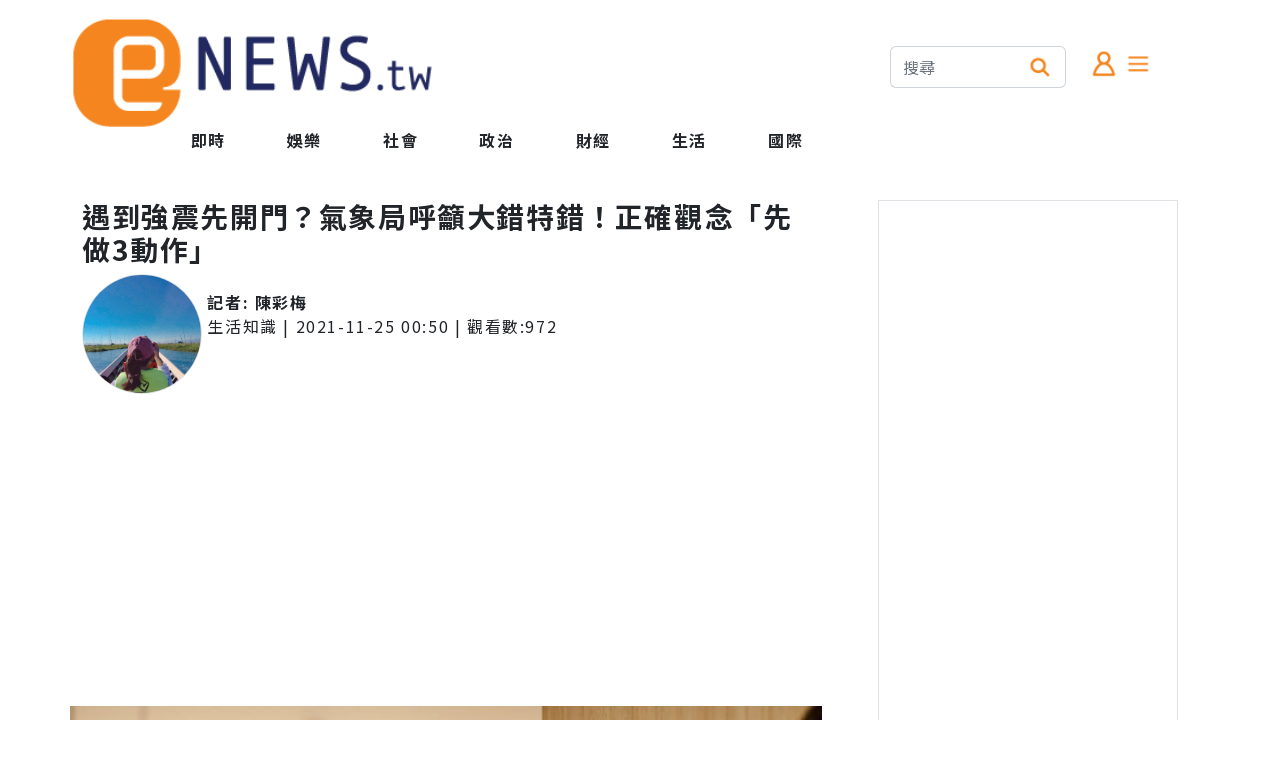

--- FILE ---
content_type: text/html; charset=utf-8
request_url: https://share.enews.tw/Article/1196334
body_size: 9189
content:
<!DOCTYPE html>
<html lang="zh-Hant">
<head>
<meta charset="UTF-8">
<meta http-equiv="X-UA-Compatible" content="IE=edge">
<meta name="viewport" content="width=device-width, initial-scale=1.0">
<title>遇到強震先開門？氣象局呼籲大錯特錯！正確觀念「先做3動作」 - ENews新聞網</title>
<link rel="preconnect" href="https://fonts.googleapis.com">
<link rel="preconnect" href="https://fonts.gstatic.com" crossorigin>
<link rel="stylesheet" media="print" onload="this.onload=null;this.removeAttribute('media');" href="/Rwd/css/init.css">
<link rel="stylesheet" media="print" onload="this.onload=null;this.removeAttribute('media');" href="/Rwd/css/bootstrap-5.2.2/bootstrap.min.css">
<link rel="stylesheet" media="print" onload="this.onload=null;this.removeAttribute('media');" href="/Rwd/css/sweetalert2.min.css">
<link rel="stylesheet" media="print" onload="this.onload=null;this.removeAttribute('media');" href="//cdn.jsdelivr.net/npm/bootstrap-icons@1.10.2/font/bootstrap-icons.css">
<noscript>
<link rel="stylesheet" href="/Rwd/css/init.css">
<link rel="stylesheet" href="/Rwd/css/bootstrap-5.2.2/bootstrap.min.css">
<link rel="stylesheet" href="/Rwd/css/sweetalert2.min.css">
</noscript>
<meta http-equiv="Content-Type" content="text/html;charset=utf-8" >
<meta name="keywords" content="地震,開門,躲避,安全" >
<meta name="description" content="台灣地處板塊交界帶，每年不斷發生大大小小的地震，而通常遇到地震時，你會先做些什麼事呢？民間流傳當強震發生時，第一件事就是要先打開大門，避免之後無法逃生。針對這個傳言，中央氣象局表示完全「大錯特錯」，並" >
<meta property="og:title" content="遇到強震先開門？氣象局呼籲大錯特錯！正確觀念「先做3動作」 - ENews新聞網" >
<meta property="dable:item_id" content="1196334" >
<meta property="dable:author" content="陳彩梅" >
<meta property="article:section" content="生活知識" >
<meta property="article:published_time" content="2021-11-25T00:50:35+08:00" >
<meta property="og:description" content="台灣地處板塊交界帶，每年不斷發生大大小小的地震，而通常遇到地震時，你會先做些什麼事呢？民間流傳當強震發生時，第一件事就是要先打開大門，避免之後無法逃生。針對這個傳言，中央氣象局表示完全「大錯特錯」，並" >
<meta property="og:url" content="https://enews.tw/article/1196334" >
<meta property="og:type" content="article" >
<meta property="fb:app_id" content="388014514595363" >
<meta property="og:image" content="https://enews.tw/photo/1117456_0_600.jpeg" >
<meta property="og:image:url" content="https://enews.tw/photo/1117456_0_600.jpeg" >
<link rel="canonical" href="https://enews.tw/article/1196334" >
<script>
window.parent_id="3";
window.R18=0;
window._laqContentId="1196334";
window._laqUserId="20727";
window._laqToken="vf3plwJVn2PqriS4cvh-ocO3EA_xFo0OOUA_LTGKL_PTSK-XNd9b8Iga-D-cSJrpTuOLMJ5VaqSIfUHiaeNrO2CqF9M";
window.PHOTO_HOST="\/\/enews.tw";
window.CID="12";
window.CATEGORY_NAME="\u751f\u6d3b\u77e5\u8b58";
window._laqTagIds=["9202","11952","11953","5971"];
window.account_token="";
</script>
<script src="/Rwd/js/socket.io.js"></script>
<link rel="stylesheet" type="text/css" href="/Rwd/css/public.css" media="screen">
</head>
<body>
<div class="overflow-hidden container-sm container-xxl mx-auto m-0 p-0">
<div class="row pt-3">
<div class="col">
<div class="row">
<div class="col-xxl-6 col-xl-6 col-lg-6 d-none d-sm-none d-lg-block d-md-none d-xl-block d-xxl-block"><a href="/"><img class="logo" src="/Rwd/images/logo/logo.png" alt="ENews新聞網"></a></div>
<div class="col d-none d-xxl-block"><img class="logo pt-2" src="/Rwd/images/logo/tagline.png" alt="您專屬的社群新聞平台"></div>
</div>
<div class="row d-none d-sm-none d-lg-block d-md-none d-xl-block d-xxl-block" style="margin-left:90px;">
<div class="col">
<div class="row">
<div class="col-auto mx-auto">
<a class="nav-link fw-bold" href="/">即時</a>
</div>
<div class="col-auto mx-auto menu_parent">
<a class="nav-link fw-bold" href="/news/娛樂">娛樂</a>
</div>
<div class="col-auto mx-auto menu_parent_10" style="display:none;">
<a class="nav-link fw-bold" href="/news/網紅">網紅</a>
</div>
<div class="col-auto mx-auto menu_parent_10" style="display:none;">
<a class="nav-link fw-bold" href="/news/娛樂圈">娛樂圈</a>
</div>
<div class="col-auto mx-auto menu_parent_10" style="display:none;">
<a class="nav-link fw-bold" href="/news/日韓">日韓</a>
</div>
<div class="col-auto mx-auto menu_parent">
<a class="nav-link fw-bold" href="/news/社會">社會</a>
</div>
<div class="col-auto mx-auto menu_parent_11" style="display:none;">
<a class="nav-link fw-bold" href="/news/地方時事">地方時事</a>
</div>
<div class="col-auto mx-auto menu_parent_11" style="display:none;">
<a class="nav-link fw-bold" href="/news/後續追蹤">後續追蹤</a>
</div>
<div class="col-auto mx-auto menu_parent_11" style="display:none;">
<a class="nav-link fw-bold" href="/news/焦點">焦點</a>
</div>
<div class="col-auto mx-auto menu_parent">
<a class="nav-link fw-bold" href="/news/政治">政治</a>
</div>
<div class="col-auto mx-auto menu_parent_12" style="display:none;">
<a class="nav-link fw-bold" href="/news/焦點討論">焦點討論</a>
</div>
<div class="col-auto mx-auto menu_parent_12" style="display:none;">
<a class="nav-link fw-bold" href="/news/名人發言">名人發言</a>
</div>
<div class="col-auto mx-auto menu_parent">
<a class="nav-link fw-bold" href="/news/財經">財經</a>
</div>
<div class="col-auto mx-auto menu_parent_13" style="display:none;">
<a class="nav-link fw-bold" href="/news/房市">房市</a>
</div>
<div class="col-auto mx-auto menu_parent_13" style="display:none;">
<a class="nav-link fw-bold" href="/news/股市理財">股市理財</a>
</div>
<div class="col-auto mx-auto menu_parent_13" style="display:none;">
<a class="nav-link fw-bold" href="/news/3C">3C</a>
</div>
<div class="col-auto mx-auto menu_parent_13" style="display:none;">
<a class="nav-link fw-bold" href="/news/職場情報">職場情報</a>
</div>
<div class="col-auto mx-auto menu_parent">
<a class="nav-link fw-bold" href="/news/生活">生活</a>
</div>
<div class="col-auto mx-auto menu_parent_14" style="display:none;">
<a class="nav-link fw-bold" href="/news/生活速報">生活速報</a>
</div>
<div class="col-auto mx-auto menu_parent_14" style="display:none;">
<a class="nav-link fw-bold" href="/news/健康">健康</a>
</div>
<div class="col-auto mx-auto menu_parent_14" style="display:none;">
<a class="nav-link fw-bold" href="/news/星座命理">星座命理</a>
</div>
<div class="col-auto mx-auto menu_parent_14" style="display:none;">
<a class="nav-link fw-bold" href="/news/生活消費">生活消費</a>
</div>
<div class="col-auto mx-auto menu_parent_14" style="display:none;">
<a class="nav-link fw-bold" href="/news/兩性">兩性</a>
</div>
<div class="col-auto mx-auto menu_parent_14" style="display:none;">
<a class="nav-link fw-bold" href="/news/運動">運動</a>
</div>
<div class="col-auto mx-auto menu_parent_14" style="display:none;">
<a class="nav-link fw-bold" href="/news/寵物">寵物</a>
</div>
<div class="col-auto mx-auto menu_parent_14" style="display:none;">
<a class="nav-link fw-bold" href="/news/旅遊">旅遊</a>
</div>
<div class="col-auto mx-auto menu_parent">
<a class="nav-link fw-bold" href="/news/國際">國際</a>
</div>
<div class="col-auto mx-auto menu_parent_15" style="display:none;">
<a class="nav-link fw-bold" href="/news/中國">中國</a>
</div>
<div class="col-auto mx-auto menu_parent_15" style="display:none;">
<a class="nav-link fw-bold" href="/news/新奇">新奇</a>
</div>
<div class="col-auto mx-auto menu_parent_15" style="display:none;">
<a class="nav-link fw-bold" href="/news/國際焦點">國際焦點</a>
</div>
</div>
</div>
</div>
</div>
<div class="col-4 d-none d-sm-none d-lg-block d-md-none d-xl-block d-xxl-block">
<div class="row mx-auto" style="width: 300px;margin-top: 30px;">
<div class="col-8">
<div class="input-group mb-3">
<input type="text" class="form-control border-end-0" placeholder="搜尋" aria-label="搜尋">
<span class="input-group-text bg-white border-start-0" id="basic-addon2"><img src="/Rwd/images/icons/search.png" class="menu-icon-size" alt="搜尋"></span>
</div>
</div>
<div class="col-4">
<img class="menu-icon-size mt-1 myHand memberBox" src="/Rwd/images/icons/member.png" alt="會員">
<a data-bs-toggle="offcanvas" data-bs-target="#MenuCanvas" aria-controls="offcanvasRight">
<img class="menu-icon-size mt-1 myHand" src="/Rwd/images/icons/menu.png" alt="選單">
</a>
</div>
</div>
</div>
</div>
<div class="d-block d-sm-block d-lg-none d-md-block d-xl-none d-xxl-none fixed-top bg-white">
<div class="row m-1" id="headerLogo">
<div class="col text-start ms-1"><img class="menu-icon-size mt-3 myHand memberBox" src="/Rwd/images/icons/member.png" alt="會員"></div>
<div class="col text-center">
<a href="/"><img class="m-1" src="/Rwd/images/logo/logo.png" alt="ENews新聞網" style="width:150px;"></a>
</div>
<div class="col text-end me-1">
<a data-bs-toggle="offcanvas" data-bs-target="#MenuCanvas" aria-controls="offcanvasRight">
<img class="menu-icon-size mt-3 myHand" src="/Rwd/images/icons/menu.png" alt="選單">
</a>
</div>
</div>
<div class="bg-e9ecef mt-2 d-flex justify-content-center" style="max-height: 45px;" id="headerMenu">
<ul id="navmenu" class="nav" style="flex-wrap: nowrap;overflow-x: auto;overflow-y: hidden;">
<li class="nav-item m-0 p-0" style="min-width: 5rem;">
<a class="nav-link fw-bold m-0 p-0 p-2" href="/">即時</a>
</li>
<li class="nav-item m-0 p-0 menu_parent" style="min-width: 5rem;">
<a class="nav-link fw-bold m-0 p-0 p-2" href="/news/娛樂">娛樂</a>
</li>
<li class="nav-item m-0 p-0 menu_parent_10" style="display:none;min-width: 6rem;">
<a class="nav-link fw-bold m-0 p-0 p-2 w-100" href="/news/網紅">網紅</a>
</li>
<li class="nav-item m-0 p-0 menu_parent_10" style="display:none;min-width: 6rem;">
<a class="nav-link fw-bold m-0 p-0 p-2 w-100" href="/news/娛樂圈">娛樂圈</a>
</li>
<li class="nav-item m-0 p-0 menu_parent_10" style="display:none;min-width: 6rem;">
<a class="nav-link fw-bold m-0 p-0 p-2 w-100" href="/news/日韓">日韓</a>
</li>
<li class="nav-item m-0 p-0 menu_parent" style="min-width: 5rem;">
<a class="nav-link fw-bold m-0 p-0 p-2" href="/news/社會">社會</a>
</li>
<li class="nav-item m-0 p-0 menu_parent_11" style="display:none;min-width: 6rem;">
<a class="nav-link fw-bold m-0 p-0 p-2 w-100" href="/news/地方時事">地方時事</a>
</li>
<li class="nav-item m-0 p-0 menu_parent_11" style="display:none;min-width: 6rem;">
<a class="nav-link fw-bold m-0 p-0 p-2 w-100" href="/news/後續追蹤">後續追蹤</a>
</li>
<li class="nav-item m-0 p-0 menu_parent_11" style="display:none;min-width: 6rem;">
<a class="nav-link fw-bold m-0 p-0 p-2 w-100" href="/news/焦點">焦點</a>
</li>
<li class="nav-item m-0 p-0 menu_parent" style="min-width: 5rem;">
<a class="nav-link fw-bold m-0 p-0 p-2" href="/news/政治">政治</a>
</li>
<li class="nav-item m-0 p-0 menu_parent_12" style="display:none;min-width: 6rem;">
<a class="nav-link fw-bold m-0 p-0 p-2 w-100" href="/news/焦點討論">焦點討論</a>
</li>
<li class="nav-item m-0 p-0 menu_parent_12" style="display:none;min-width: 6rem;">
<a class="nav-link fw-bold m-0 p-0 p-2 w-100" href="/news/名人發言">名人發言</a>
</li>
<li class="nav-item m-0 p-0 menu_parent" style="min-width: 5rem;">
<a class="nav-link fw-bold m-0 p-0 p-2" href="/news/財經">財經</a>
</li>
<li class="nav-item m-0 p-0 menu_parent_13" style="display:none;min-width: 6rem;">
<a class="nav-link fw-bold m-0 p-0 p-2 w-100" href="/news/房市">房市</a>
</li>
<li class="nav-item m-0 p-0 menu_parent_13" style="display:none;min-width: 6rem;">
<a class="nav-link fw-bold m-0 p-0 p-2 w-100" href="/news/股市理財">股市理財</a>
</li>
<li class="nav-item m-0 p-0 menu_parent_13" style="display:none;min-width: 6rem;">
<a class="nav-link fw-bold m-0 p-0 p-2 w-100" href="/news/3C">3C</a>
</li>
<li class="nav-item m-0 p-0 menu_parent_13" style="display:none;min-width: 6rem;">
<a class="nav-link fw-bold m-0 p-0 p-2 w-100" href="/news/職場情報">職場情報</a>
</li>
<li class="nav-item m-0 p-0 menu_parent" style="min-width: 5rem;">
<a class="nav-link fw-bold m-0 p-0 p-2" href="/news/生活">生活</a>
</li>
<li class="nav-item m-0 p-0 menu_parent_14" style="display:none;min-width: 6rem;">
<a class="nav-link fw-bold m-0 p-0 p-2 w-100" href="/news/生活速報">生活速報</a>
</li>
<li class="nav-item m-0 p-0 menu_parent_14" style="display:none;min-width: 6rem;">
<a class="nav-link fw-bold m-0 p-0 p-2 w-100" href="/news/健康">健康</a>
</li>
<li class="nav-item m-0 p-0 menu_parent_14" style="display:none;min-width: 6rem;">
<a class="nav-link fw-bold m-0 p-0 p-2 w-100" href="/news/星座命理">星座命理</a>
</li>
<li class="nav-item m-0 p-0 menu_parent_14" style="display:none;min-width: 6rem;">
<a class="nav-link fw-bold m-0 p-0 p-2 w-100" href="/news/生活消費">生活消費</a>
</li>
<li class="nav-item m-0 p-0 menu_parent_14" style="display:none;min-width: 6rem;">
<a class="nav-link fw-bold m-0 p-0 p-2 w-100" href="/news/兩性">兩性</a>
</li>
<li class="nav-item m-0 p-0 menu_parent_14" style="display:none;min-width: 6rem;">
<a class="nav-link fw-bold m-0 p-0 p-2 w-100" href="/news/運動">運動</a>
</li>
<li class="nav-item m-0 p-0 menu_parent_14" style="display:none;min-width: 6rem;">
<a class="nav-link fw-bold m-0 p-0 p-2 w-100" href="/news/寵物">寵物</a>
</li>
<li class="nav-item m-0 p-0 menu_parent_14" style="display:none;min-width: 6rem;">
<a class="nav-link fw-bold m-0 p-0 p-2 w-100" href="/news/旅遊">旅遊</a>
</li>
<li class="nav-item m-0 p-0 menu_parent" style="min-width: 5rem;">
<a class="nav-link fw-bold m-0 p-0 p-2" href="/news/國際">國際</a>
</li>
<li class="nav-item m-0 p-0 menu_parent_15" style="display:none;min-width: 6rem;">
<a class="nav-link fw-bold m-0 p-0 p-2 w-100" href="/news/中國">中國</a>
</li>
<li class="nav-item m-0 p-0 menu_parent_15" style="display:none;min-width: 6rem;">
<a class="nav-link fw-bold m-0 p-0 p-2 w-100" href="/news/新奇">新奇</a>
</li>
<li class="nav-item m-0 p-0 menu_parent_15" style="display:none;min-width: 6rem;">
<a class="nav-link fw-bold m-0 p-0 p-2 w-100" href="/news/國際焦點">國際焦點</a>
</li>
</ul>
</div>
</div>
<p class="pad-top"></p>

<!-- 選單 -->
<div class="offcanvas offcanvas-end" tabindex="-1" id="MenuCanvas" aria-labelledby="MenuCanvasLabel">
<div class="offcanvas-header">
<h5 class="offcanvas-title" id="MenuCanvasLabel">分類選單</h5>
<button type="button" class="btn-close" data-bs-dismiss="offcanvas" aria-label="Close"></button>
</div>
<div class="offcanvas-body">
<p class="m-0 p-0"><a href="/news/娛樂" class="text-black text-decoration-none">娛樂</a></p>
<span class="pe-2"><a href="/news/網紅" class="text-black text-decoration-none">網紅</a></span>
<span class="pe-2"><a href="/news/娛樂圈" class="text-black text-decoration-none">娛樂圈</a></span>
<span class="pe-2"><a href="/news/日韓" class="text-black text-decoration-none">日韓</a></span>
<p class="m-0 p-0 pb-2" style="border-bottom:2px solid #FF8700;font-size:18px;font-weight:900;"></p>
<p class="m-0 p-0"><a href="/news/社會" class="text-black text-decoration-none">社會</a></p>
<span class="pe-2"><a href="/news/地方時事" class="text-black text-decoration-none">地方時事</a></span>
<span class="pe-2"><a href="/news/後續追蹤" class="text-black text-decoration-none">後續追蹤</a></span>
<span class="pe-2"><a href="/news/焦點" class="text-black text-decoration-none">焦點</a></span>
<p class="m-0 p-0 pb-2" style="border-bottom:2px solid #FF8700;font-size:18px;font-weight:900;"></p>
<p class="m-0 p-0"><a href="/news/政治" class="text-black text-decoration-none">政治</a></p>
<span class="pe-2"><a href="/news/焦點討論" class="text-black text-decoration-none">焦點討論</a></span>
<span class="pe-2"><a href="/news/名人發言" class="text-black text-decoration-none">名人發言</a></span>
<p class="m-0 p-0 pb-2" style="border-bottom:2px solid #FF8700;font-size:18px;font-weight:900;"></p>
<p class="m-0 p-0"><a href="/news/財經" class="text-black text-decoration-none">財經</a></p>
<span class="pe-2"><a href="/news/房市" class="text-black text-decoration-none">房市</a></span>
<span class="pe-2"><a href="/news/股市理財" class="text-black text-decoration-none">股市理財</a></span>
<span class="pe-2"><a href="/news/3C" class="text-black text-decoration-none">3C</a></span>
<span class="pe-2"><a href="/news/職場情報" class="text-black text-decoration-none">職場情報</a></span>
<p class="m-0 p-0 pb-2" style="border-bottom:2px solid #FF8700;font-size:18px;font-weight:900;"></p>
<p class="m-0 p-0"><a href="/news/生活" class="text-black text-decoration-none">生活</a></p>
<span class="pe-2"><a href="/news/生活速報" class="text-black text-decoration-none">生活速報</a></span>
<span class="pe-2"><a href="/news/健康" class="text-black text-decoration-none">健康</a></span>
<span class="pe-2"><a href="/news/星座命理" class="text-black text-decoration-none">星座命理</a></span>
<span class="pe-2"><a href="/news/生活消費" class="text-black text-decoration-none">生活消費</a></span>
<span class="pe-2"><a href="/news/兩性" class="text-black text-decoration-none">兩性</a></span>
<span class="pe-2"><a href="/news/運動" class="text-black text-decoration-none">運動</a></span>
<span class="pe-2"><a href="/news/寵物" class="text-black text-decoration-none">寵物</a></span>
<span class="pe-2"><a href="/news/旅遊" class="text-black text-decoration-none">旅遊</a></span>
<p class="m-0 p-0 pb-2" style="border-bottom:2px solid #FF8700;font-size:18px;font-weight:900;"></p>
<p class="m-0 p-0"><a href="/news/國際" class="text-black text-decoration-none">國際</a></p>
<span class="pe-2"><a href="/news/中國" class="text-black text-decoration-none">中國</a></span>
<span class="pe-2"><a href="/news/新奇" class="text-black text-decoration-none">新奇</a></span>
<span class="pe-2"><a href="/news/國際焦點" class="text-black text-decoration-none">國際焦點</a></span>
<p class="m-0 p-0 pb-2" style="border-bottom:2px solid #FF8700;font-size:18px;font-weight:900;"></p>
<p class="m-0 p-0">公司相關</p>
<span class="pe-2"><a href="/Information/" class="text-black text-decoration-none">關於我們</a></span>
<span class="pe-2"><a target="_blank" href="/cdn-cgi/l/email-protection#e192849397888284a1848f849692cf9596" class="text-danger text-decoration-none">廣告合作</a></span>
<p class="m-0 p-0 pb-2" style="border-bottom:2px solid #FF8700;font-size:18px;font-weight:900;"></p>
</div>
</div>
<!-- 選單 --><div class="d-block d-sm-block d-lg-none d-md-block d-xl-none d-xxl-none pt-5" style="margin-top: 40px;"></div>
<div class="col-12 ps-1 pe-1 pt-3 d-block d-sm-block d-lg-none d-md-block d-xl-none d-xxl-none" id="adFrame1"></div>
<div class="row mt-5 articleCardShell">
<div class="col-12 col-xxl-8 col-xl-8 col-lg-8">
<div class="row m-0 p-0">
<div class="col-12 fw-bold">
<h1 class="fs-3 text-break fw-bold w-100" itemprop="headline">
<span>遇到強震先開門？氣象局呼籲大錯特錯！正確觀念「先做3動作」</span>
</h1>
</div>
<div class="col-1 col-sm-2 col-lg-2 col-md-2 col-xl-2 col-xxl-2 d-none d-sm-none d-md-none d-lg-none d-xl-block d-xxl-block">
<img src="/data/member/headportrait/0/0/20727/20727.jpg?1763749710" class="rounded-circle border" style="width: 120px;height: 120px;">
</div>
<div class="col-sm-12 col-md-12 col-lg-12 col-xl-10 col-xxl-10">
<div class="row">
<div class="col-3 d-block d-sm-block d-md-block d-lg-block d-xl-none d-xxl-none mx-auto text-center w-0 p-0">
<img src="/data/member/headportrait/0/0/20727/20727.jpg?1763749710" class="rounded-circle mx-auto border" style="width: 80px;height: 80px;">
</div>
<div class="col">
<div class="row">
<div class="col-12 fw-bold mt-3">
記者:
<span class="nick_name">
<a class="text-dark text-decoration-none" href="/author/陳彩梅">陳彩梅</a>
</span>
</div>
<div class="col-12">
<a class="text-dark text-decoration-none" href="/news/生活知識">生活知識</a> | 
<time class="date" itemprop="datePublished" datetime="2021-11-25 00:50:35">
2021-11-25 00:50</time>
|
觀看數:<span id="view_count">0</span>
</div>
</div>
</div>
</div>
</div>
</div>
<div class="row p-0 m-0">
<div class="col-12 ps-1 pe-1 pt-3" id="adFrame2"></div>
<div class="col-12 m-0 p-0">
<img class="col-12 pt-3 pb-3 d-none d-sm-none d-lg-block d-md-none d-xl-block" src="//enews.tw/photo/1117456_0_600.jpeg" alt="遇到強震先開門？氣象局呼籲大錯特錯！正確觀念「先做3動作」">
<p class="d-none d-sm-none d-lg-block d-md-none d-xl-block" style="border-bottom:2px solid #FF8700;font-size:18px;font-weight:900;padding-bottom:10px;"></p>
<p class="d-block d-sm-block d-lg-none d-md-block d-xl-none" style="padding-bottom:10px;"></p>
<article id="contentWrap" itemprop="articleBody">
<p><span style="font-size: 18pt;">台灣地處板塊交界帶，每年不斷發生大大小小的地震，而通常遇到地震時，你會先做些什麼事呢？民間流傳當強震發生時，第一件事就是要先打開大門，避免之後無法逃生。針對這個傳言，中央氣象局表示完全「大錯特錯」，並糾正民眾第一時間應該做的是「躲在桌下」。<br /> <br /><strong><img class="photoAutoSizeSystem" src="/photo/1117456_0_600.jpeg" alt="1117456" /></strong></span></p>
<p><span style="font-size: 18pt;"><strong>▲ 遇到強震先開門是錯誤的。</strong><span style="font-size: 12pt;">（示意圖/截取自 <a href="https://www.pexels.com/photo/bedroom-door-entrance-guest-room-271639/" target="_blank">Pexels</a>）</span><br /> <br />中央氣象局近日在<a href="https://www.facebook.com/CWBSC.TW/posts/5377917902221604" target="_blank">臉書「報地震 - 中央氣象局」</a>發文指出：「傳聞說，強震來襲時要先馬上把家裡的大門打開，以免地震讓大門變形，逃不出去。這到底是不是正確的？​」關於地震來襲時第一件要做的事情，網路上有各式各樣的謠言，讓民眾深感疑惑，不確定到底要先關瓦斯、開大門，還是躲到桌子底下？對此，​氣象局強調，所謂的民間傳聞是「大錯特錯」的，地震時應該要立即採取「<span style="color: #ff6600;">趴下、掩護、穩住</span>」這三個步驟，並躲在桌子下方才能保護自己的安全。<br /> <br />氣象局建議，當強震來襲時，除非大門就在身旁，否則千萬不要四處奔跑，因為當地震強度大到足以讓大門變形時，民眾在跑去打開大門的途中，就很有可能因為劇烈的搖晃而跌倒，或是被掉落的家具和建築等砸傷。同理，除非民眾正在煮飯，可以當下關掉瓦斯，否則不需要拋棄自身的安全而特意跑去關掉火源和瓦斯。<br /> <br />文章一出，網友們紛紛留言表示：「上次地震時，我就趕快去開門，然後想既然能開門，為甚麼不出去？難不成再回去躲？」、「大地震來時，什麼都做不了！ 」、「921我住在霧峰的經驗是，當下的7級強震你根本無法移動，只能就地掩護，雙手抱頭，也別想躲去哪裡」、「親身經過921大地震，連床都離不開了」。</span></p></article>
<div class="text-center pb-5 pt-5">
<a class="col" href="https://news.google.com/publications/CAAqBwgKMNiSpgswwJ2-Aw?ceid=TW:zh-Hant&oc=3&hl=zh-TW&gl=TW" target="_blank"><img src="/media/image/googleNews.jpg" style="width:100%"></a>
</div>
<div class="">
<a href="/keyword/地震" class="btn btn-warning m-1">地震</a>
<a href="/keyword/開門" class="btn btn-warning m-1">開門</a>
<a href="/keyword/躲避" class="btn btn-warning m-1">躲避</a>
<a href="/keyword/安全" class="btn btn-warning m-1">安全</a>
</div>
<div class="col-12 m-0 p-0 pt-3 pb-3">
<h4 class="fw-bold recommend-title">熱門推薦</h4>
<!-- <p style="border-bottom:2px solid #FF8700;font-size:18px;font-weight:900;padding-bottom:10px;"></p> -->
<ul id="recommendList" class="col-12 m-0 p-0"></ul>
</div>
<!-- 開始Dable responsive / 如有任何疑問，請瀏覽http://dable.io -->
<div id="dablewidget_wXQ26gMo_1XDgwY3l" data-widget_id-pc="wXQ26gMo" data-widget_id-mo="1XDgwY3l">
<script data-cfasync="false" src="/cdn-cgi/scripts/5c5dd728/cloudflare-static/email-decode.min.js"></script><script>
(function(d,a,b,l,e,_) {
if(d[b]&&d[b].q)return;d[b]=function(){(d[b].q=d[b].q||[]).push(arguments)};e=a.createElement(l);
e.async=1;e.charset='utf-8';e.src='//static.dable.io/dist/plugin.min.js';
_=a.getElementsByTagName(l)[0];_.parentNode.insertBefore(e,_);
})(window,document,'dable','script');
dable('setService', 'enews.tw');
dable('sendLogOnce');
dable('renderWidgetByWidth', 'dablewidget_wXQ26gMo_1XDgwY3l');
</script>
</div>
<!-- 結束Dable responsive / 如有任何疑問，請瀏覽http://dable.io -->
<p class="text-end">最後更新時間:2021-11-25 09:45</p>

</div>
<div class="col-12 ps-1 pe-1 m-0">
<p style="border-bottom:2px solid #FF8700;font-size:18px;font-weight:900;padding-bottom:10px;"></p>
<p style="border-bottom:2px solid #FF8700;font-size:18px;font-weight:900;padding-bottom:10px;"></p>
<div id="emojiArticleList" class="row mb-3"></div>
<!-- vote.qoolquiz 投票嵌入 -->
<center id="voteQoolquizEmbed" style="margin-top:40px;margin-bottom:10px;"></center>
<!-- vote.qoolquiz 留言 -->
<center id="articvlecommentQoolquizEmbed" data-url="https://enews.tw/article/1196334"></center>
<div class="col text-end"><small><a href="https://share.enews.tw/Staticdescription/1" target="_blank">隱私權政策</a></small></div>
<script>
(window.VQAPIReady = (window.VQAPIReady || [])).push(function(VQAPI)
{
VQAPI.vote.render(document.getElementById('voteQoolquizEmbed'));
VQAPI.comment.render(document.getElementById('articvlecommentQoolquizEmbed'), '', {
displayStyle : 'yellow',
event : {
load : function(response)
{
console.log("********");
console.log(response.info.count);
},
messageCreated : function(response)
{
console.log("********");
console.log(response.info.count);
}
}
});
});
(function(d, v = 1)
{
let s = d.createElement('script');
s.src = '//vote.qoolquiz.com/Static/Sdk/vqapi.min.js?v=' + v;
s.async = true;
let h = d.getElementsByTagName('head');
h[0].appendChild(s);
})(document, 9);
</script>
</div>
<div class="col-12 m-0 p-0">
<h4 class="fw-bold recommend-title">熱門推薦</h4>
<!-- <p style="border-bottom:2px solid #FF8700;font-size:18px;font-weight:900;padding-bottom:10px;"></p> -->
<ul id="recommendList" class="col-12 m-0 p-0"></ul>
</div>

<!-- 新聞清單 -->
<div class="writeJSContent">
<div id="newsCardShell">
<div class="row mt-5 newsCardShell">
<div class="col-12 col-xxl-12 col-xl-12 col-md-12 col-lg-12">
<div class="row">
<div class="col-1 col-sm-2 col-lg-2 col-md-2 col-xl-2 col-xxl-2 d-none d-sm-none d-md-none d-lg-none d-xl-block d-xxl-block placeholder-glow">
<img class="bg-dark border rounded-circle placeholder bg-primary reporterAlbum" style="width: 120px;height: 120px;">
</div>
<div class="col-sm-12 col-md-12 col-lg-12 col-xl-10 col-xxl-10">
<div class="row">
<div class="col-3 d-block d-sm-block d-md-block d-lg-block d-xl-none d-xxl-none placeholder-glow mx-auto text-center w-0 p-0">
<img class="bg-dark border rounded-circle placeholder bg-primary mx-auto reporterAlbum" style="width: 80px;height: 80px;">
</div>
<div class="col">
<div class="row">
<div class="col-12 mt-3">
<div class="col-12 fw-bold placeholder-glow"><span class="placeholder w-50 bg-primary nick_name"></span></div>
<span class="placeholder w-75 bg-primary category_name"></span> | 
<span class="placeholder w-75 bg-primary post_time"></span>
</div>
</div>
</div>
</div>
<div class="row">
<div class="col-12 mt-2 fw-bold placeholder-glow"><h2 class="fs-3 placeholder p-0 m-0 bg-primary title m-3"></h2></div>
<div class="col-12">
<div class="card placeholder-glow">
<a href="" class="photo placeholder bg-primary w-100"></a>
<div class="card-body bg-gradient bg-e6e6e6 m-0 p-0">
<div class="row pb-1 border-bottom border-light">
<div class="col m-0 p-0">
<div class="mt-0 ps-4 mt-1 mb-1 emojiList">
</div>
</div>
<div class="col m-0 p-0">
<div class="mt-0 pe-4 mt-1 mb-1 text-end">
</div>
</div>
</div>
<div class="row pt-2">
<div class="col m-0 p-0 pb-2">
<div class="ps-4">
<div class="etooltip">
<img class="feed-box-icon-size etooltip-now-status myHand" src="/Rwd/images/emoji/like-g.png">
<div class="etooltiptext text-start">
<div class="clearfix mt-3 ms-4 etooltip-item">
<img class="etooltipEmoji myHand" mod-action="1" src="/Rwd/images/emoji/like.png" alt="讚">
<img class="etooltipEmoji myHand" mod-action="2" src="/Rwd/images/emoji/love.png" alt="喜愛">
<img class="etooltipEmoji myHand" mod-action="3" src="/Rwd/images/emoji/ha.png" alt="好笑">
<img class="etooltipEmoji myHand" mod-action="4" src="/Rwd/images/emoji/oh.png" alt="驚嚇">
<img class="etooltipEmoji myHand" mod-action="5" src="/Rwd/images/emoji/angry.png" alt="生氣">
<img class="etooltipEmoji myHand" mod-action="6" src="/Rwd/images/emoji/sad.png" alt="悲傷">
</div>
</div>
</div>
</div>
</div>
<div class="col-8 m-0 p-0">
<div class="row m-0 p-0">
<div class="col m-0 p-0 text-center">
<a class="text-decoration-none text-dark fw-bold listComment">
<img class="feed-box-icon-size" src="/Rwd/images/icons/comment_line.png" alt="留言評論">
留言評論
</a>
</div>
<div class="col m-0 p-0 text-center">
<div class="dropdown">
<a class="text-decoration-none text-dark fw-bold" role="button" data-bs-toggle="dropdown" aria-expanded="false">
<img class="feed-box-icon-size myHand" src="/Rwd/images/icons/share_line.png" alt="分享">
分享
</a>
<ul class="dropdown-menu shareLink">
</ul>
</div>
</div>
</div>
</div>
</div>
</div>
</div>
</div>
</div>
</div>
</div>
</div>
</div>
</div>
</div>
<!-- 新聞清單 -->
<div id="newsCardForRightAd">
<div class="row mt-5">
<div class="col placeholder-glow">
<div class="card col d-block d-sm-block d-md-block d-lg-none d-xl-none d-xxl-none placeholder bg-warning newsCardForRightAdGadCode" style="width: 100%;">
</div>
</div> 
</div>
</div>
<div id="articleListObserver">
<div class="spinner-border text-primary" role="status" style="margin:0 auto;display:block;">
<span class="sr-only">Loading</span>
</div>
</div>
</div>
</div>
<div class="col-4 d-none d-sm-none d-md-none d-lg-block d-xl-block d-xxl-block">
<div class="gadRightP">
<div class="mx-auto border gadRight" style="width:300px;min-height:600px;"></div>
</div>
<div class="hotArticleListToRight col-12 mx-auto" style="top:0;width:300px;">
<!-- <p style="border-bottom:2px solid #FF8700;font-size:18px;font-weight:900;padding-bottom:10px;"></p> -->
<h3>熱門排行</h3>
<ul id="RightHotList" style="list-style: none;">
<li class="row">
<div class="col-1"><span class="badge text-bg-warning listNumber"></span></div>
<div class="col ms-2"><a class="listUrl" style="text-decoration: none;"></a></div>
</li>
</ul>
</div>
</div>
</div>
<script>
var PercentageOfPageViewed = 0;
var cUrl = window.location.href;
var MyGaID = checkMyGaID();
var websiteID = 1;
var userAgent = window.navigator.userAgent
var vContentId = 1196334;
var vUid = 0;
var vTitle = "遇到強震先開門？氣象局呼籲大錯特錯！正確觀念「先做3動作」";
var lockWS = false;
window.onload = function() {
var socket = io('wss://realtime.enews.tw');
socket.emit('login', {"url" : cUrl, "uuid" : MyGaID, "websiteID" : websiteID, "userAgent" : userAgent, "ContentId" :　vContentId, "title" : vTitle, "vUid" : vUid});
// document.addEventListener("scroll", function (e) {
// var documentHeight = getPageHeight();
// var windowHeight = window.innerHeight;
// var windowScrollTop = getBodyTop();
// var percentageScrolled = Math.round((windowScrollTop / (documentHeight - windowHeight)) * 100);
// //觀看百分比,四捨五入
// PercentageOfPageViewed = percentageScrolled;
// if( PercentageOfPageViewed > 5 && lockWS == false )
// {
// var socket = io('wss://realtime.enews.tw');
// lockWS = true;
// socket.emit('login', {"url" : cUrl, "uuid" : MyGaID, "websiteID" : websiteID, "userAgent" : userAgent, "ContentId" :　vContentId, "title" : vTitle, "vUid" : vUid});
// }
// });
};

//檢查MyGaID
function checkMyGaID() {
var MyGaID = "";//唯一碼
if( Boolean(localStorage.getItem("MyGaID")) )
{
MyGaID = localStorage.getItem("MyGaID");
return MyGaID;
}
else
{
MyGaID = generateUUID();//唯一碼
localStorage.setItem( 'MyGaID', MyGaID );
return MyGaID;
}
}
// 產生 v4 UUID
function generateUUID() {
return 'xxxxxxxxxxxx4xxxyxxxxxxxxxxxxxxx'.replace(/[xy]/g, function(c) {
var r = Math.random() * 16 | 0,
v = c === 'x' ? r : (r & 0x3 | 0x8);
return v.toString(16);
});
}
//頁面高度
function getPageHeight()
{
var body = document.body, html = document.documentElement;
return Math.max( body.scrollHeight, body.offsetHeight, 
 html.clientHeight, html.scrollHeight, html.offsetHeight )
}
function getBodyTop()
{
var bodyTop = 0;
if (typeof window.pageYOffset != "undefined") {
bodyTop = window.pageYOffset;

} else if (typeof document.compatMode != "undefined"
&& document.compatMode != "BackCompat") {
bodyTop = document.documentElement.scrollTop;

} else if (typeof document.body != "undefined") {
bodyTop = document.body.scrollTop;
}

return bodyTop;
}
</script><div class="mini_logo fixed-bottom text-end m-3" style="display: none;">
<div class="dropdown">
<a class="btn btn-whitee border-0" href="#" role="button" data-bs-toggle="dropdown" aria-expanded="false">
<img class="myHand " src="/Rwd/images/ai.gif" style="width: 100px;">
</a>
<ul class="dropdown-menu">
<li><a class="dropdown-item onTop myHand">回最上層</a></li>
<li><a class="dropdown-item" href="#">投稿文章</a></li>
<li><a class="dropdown-item" target="_blank" href="/cdn-cgi/l/email-protection#601305121609030520050e0517134e1417">聯絡我們</a></li>
<li><a class="dropdown-item" href="#">著作權保護</a></li>
<li><a class="dropdown-item" href="#">使用條款</a></li>
<li><a class="dropdown-item" href="#">隱私權政策</a></li>
</ul>
</div>
</div>
<footer class="text-muted py-5">
<footer class="text-muted py-5">
<div class="container">
<p class="float-end mb-1">
<a class="onTop myHand">回最上層</a>
</p>
<p class="mb-4"><img src="/Rwd/images/logo/logo.png" alt="ENews新聞網"></p>
<p class="mb-3 border border-warning"></p>
<div class="row">
<div class="col">
<p class="">© 2001-2025 ENews新聞網</p>
</div>
<div class="col-xxl col-xl col-lg col-md-12 col-sm-12 text-end"><a href="https://share.enews.tw/Staticdescription/3">著作權保護</a> | <a class="footerLink" href="/information/terms">使用條款</a> | <a href="https://share.enews.tw/Staticdescription/1">隱私權政策</a> | <a href="/cdn-cgi/l/email-protection#becddbccc8d7dddbfedbd0dbc9cd90cac9">聯絡我們</a></div>
</div>
</div>
</footer></div>

<!-- login page -->
<div class="offcanvas offcanvas-bottom loginModal" tabindex="-1" id="loginModal" aria-labelledby="offcanvasBottomLabel">
<div class="offcanvas-header">
<h5 class="offcanvas-title" id="offcanvasBottomLabel">登入ENews新聞網</h5>
<button type="button" class="btn-close" data-bs-dismiss="offcanvas" aria-label="Close"></button>
</div>
<div class="offcanvas-body small">
<h4>選擇一種方式登入/註冊</h4>
<p class="border border-FF8700"></p>
<p><a href="/authorize.php?social=google" class="btn btn-white text-start text-757575 shadow " style="width: 250px;"><img src="https://www.gstatic.com/firebasejs/ui/2.0.0/images/auth/google.svg" style="width: 25px;"> <span class="ps-4">使用Google登入</span></a></p>
<p><a href="/authorize.php?social=facebook" class="btn btn-light text-start bg-3b5998 text-white shadow " style="width: 250px;"><img src="https://www.gstatic.com/firebasejs/ui/2.0.0/images/auth/facebook.svg" style="width: 25px;"> <span class="ps-4">使用Facebook登入</span></a></p>
</div>
</div>
<!-- login page -->


<!-- comment page -->
<div class="offcanvas offcanvas-bottom commentModal" tabindex="-1" id="commentModal" aria-labelledby="offcanvasBottomLabel">
<div class="offcanvas-header">
<h5 class="offcanvas-title" id="offcanvasBottomLabel">留言評論</h5>
<button type="button" class="btn-close" data-bs-dismiss="offcanvas" aria-label="Close"></button>
</div>
<div class="offcanvas-body small commentJS">
<center id="commentQoolquizEmbed" class="commentURL"></center>
</div>
</div>
<!-- comment page -->


<div id="compass-fit-uaid"></div>
<script data-cfasync="false" src="/cdn-cgi/scripts/5c5dd728/cloudflare-static/email-decode.min.js"></script><script defer src="/Rwd/js/jquery-3.6.1.min.js"></script>
<script defer src="/Rwd/js/bootstrap-5.2.2/bootstrap.bundle.min.js"></script>
<script defer src="/Rwd/js/sweetalert2.all.min.js"></script>
<script defer src="//vote.qoolquiz.com/Static/Sdk/vqapi.min.js?v=9"></script>
<script defer src="//www.instagram.com/embed.js"></script>
<script defer src="//www.tiktok.com/embed.js"></script>
<script defer src="/Rwd/js/init.js"></script>
<script defer src="/Rwd/js/article.js"></script>
<script defer src="/Rwd/js/adsense.js"></script>
<script defer src="/Rwd/js/rating.js"></script>
<!-- Geniee Wrapper Head Tag -->
<script>
window.gnshbrequest = window.gnshbrequest || {cmd:[]};
window.gnshbrequest.cmd.push(function(){
window.gnshbrequest.registerPassback("1531715_enews_inpage");
window.gnshbrequest.registerPassback("1531723_enews_sidebar_sticky");
window.gnshbrequest.forceInternalRequest();
});
</script>
<script async src="https://cpt.geniee.jp/hb/v1/216661/729/wrapper.min.js"></script>
<!-- /Geniee Wrapper Head Tag -->
<!-- 開始Dable script / 有問題請洽 http://dable.io -->
<script>
(function(d,a,b,l,e,_) {
d[b]=d[b]||function(){(d[b].q=d[b].q||[]).push(arguments)};e=a.createElement(l);
e.async=1;e.charset='utf-8';e.src='//static.dable.io/dist/plugin.min.js';
_=a.getElementsByTagName(l)[0];_.parentNode.insertBefore(e,_);
})(window,document,'dable','script');
dable('setService', 'enews.tw');
dable('sendLogOnce');
</script>
<!-- Dable 結束script / 有問題請洽 http://dable.io -->
<!-- Google tag (gtag.js) -->
<script async src="https://www.googletagmanager.com/gtag/js?id=UA-50294085-1"></script>
<script>
window.dataLayer = window.dataLayer || [];
function gtag(){dataLayer.push(arguments);}
gtag('js', new Date());

gtag('config', 'UA-50294085-1');
</script>
<!-- Google tag (gtag.js) -->
<!-- Google tag (new gtag.js) -->
<script async src="https://www.googletagmanager.com/gtag/js?id=G-1EQEB3VW3G"></script>
<script>
window.dataLayer = window.dataLayer || [];
function gtag(){dataLayer.push(arguments);}
gtag('js', new Date());

gtag('config', 'G-1EQEB3VW3G');
</script>
<!-- Google tag (new gtag.js) -->
</body>
</html>

--- FILE ---
content_type: text/html; charset=UTF-8
request_url: https://vote.qoolquiz.com/api/comment/render?url=https%3A%2F%2Fenews.tw%2Farticle%2F1196334&title=%E9%81%87%E5%88%B0%E5%BC%B7%E9%9C%87%E5%85%88%E9%96%8B%E9%96%80%EF%BC%9F%E6%B0%A3%E8%B1%A1%E5%B1%80%E5%91%BC%E7%B1%B2%E5%A4%A7%E9%8C%AF%E7%89%B9%E9%8C%AF%EF%BC%81%E6%AD%A3%E7%A2%BA%E8%A7%80%E5%BF%B5%E3%80%8C%E5%85%88%E5%81%9A3%E5%8B%95%E4%BD%9C%E3%80%8D%20-%20ENews%E6%96%B0%E8%81%9E%E7%B6%B2&style=yellow
body_size: 8012
content:
<!DOCTYPE html>
<html>
    <head>
        <title>VQ Embed</title>
        <meta name="viewport" content="width=device-width, initial-scale=1.0, user-scalable=yes">
        <meta charset="utf8">
        <link rel="stylesheet" type="text/css" href="//fonts.googleapis.com/earlyaccess/notosanstc.css">
        <link rel="stylesheet" type="text/css" href="/Static/font-awesome-4.7.0/css/font-awesome.min.css">
        <style type="text/css">
            body{height: 100%;font-family: 'Noto Sans TC', sans-serif;font-size: 16px;overflow: hidden;}
            div{display: block;overflow: hidden;}
            body, div, span{margin: 0;padding: 0;width: auto;}
            #messageCount{font-size: 1.5rem;color:#00326e;}
            #messageCount span{font-size: 1rem;}
            hr{border:0;background-color: #ffcf17;height: 2px;}
            #commentFormWrap{overflow: visible;}
            .inLineForm{position: relative;overflow: visible;}
            .inLineInput{margin-right: 100px;line-height: 2.5rem;}
            .inLineInput > textarea{box-sizing:border-box;width: 98%;line-height: 1.2rem;margin-top: .2rem;}
            .inLineSubmit{position: absolute;right: .25rem;top:.1rem;width: 100px;height: 3rem;overflow: visible;}
            .inLineSubmit > div, .inLineSubmit > button{display: block;width: 30px;height: 30px;line-height: 30px;float: left;margin-top: 9px;}
            .inLineSubmit > button{width: 60px;border:1px solid #999999;font-size: .8rem;color:#999999;text-align: center;cursor: pointer;background-color: #FFFFFF;}
            .submitBtn{margin-left: 6px;}
            .blockSubmit > div, .blockSubmit > button{display: block;width: 30px;height: 30px;line-height: 30px;float: right;margin-top: 9px;margin-right: .5%;}
            .blockSubmit > button{width: 90px;height: 40px; line-height: 40px; box-sizing: border-box;border:1px solid #6c757d;font-size: .8rem;color:#6c757d;text-align: center;cursor: pointer;background-color: #FFFFFF;border-radius: 5px;font-size: 1.1rem;font-weight: bold;}
            .blockSubmit > button:hover{color:#fff;background-color: #6c757d;}
            /*.inLineSubmit > button{border:0;background-color: transparent;}
            .inLineSubmit > button::before{font-family: 'FontAwesome';content:'\f1d8';font-size: 1.5rem;}*/
            #uploadPhoto, .blockSubmit > div.uploadPhoto{cursor: pointer;margin-top: 1rem; /*display: none;*/}
            #uploadPhoto::before, .uploadPhoto::before{font-family: 'FontAwesome';content:'\f030';font-size: 2rem;margin-left: -0.5rem;}
            #actionAlert, .blockSubmit > div.actionAlert{display: none;}
            #actionAlert > img, .actionAlert > img{vertical-align: middle;text-align: center;}
            .btn{border:1px solid #999999; color:#999999;cursor: pointer;height: 34px;line-height: 34px;text-align: center;}
            #messageWrap{padding: .5rem;}
            .message{margin-bottom: 1rem;display: block;overflow: hidden;}
            .messageTime{text-align: right;font-size: .9rem;font-weight: bold;}
            .messageWrap{border: 2px solid #ffcf17;box-sizing: border-box;display: block;overflow: hidden;position: relative;}
            .memberName{font-weight: bold;padding: .2rem 1.5rem;font-size: 1.2rem;}
            .comment{padding:.2rem 3.2rem;font-size: 1.1rem;overflow: hidden;}
            .comment > img{max-width: 100%;}
            .emotion{height: 40px;line-height: 40px;}
            .likeSpace, .badSpace, .replyStart, .replyCountWrap{float: right;margin-right: .5rem;border: 1px solid gray;border-radius: 4px;height: 34px;line-height: 34px;padding: 0 .5rem;}
            .iconButton{float: left;}
            .count{float: left;margin-left: .2rem;font-size: 1rem;}
            .iconButton::before{font-family: 'FontAwesome';cursor: pointer;color:gray;font-size: 1.3rem;}
            .countExists{color:orangered;}
            .countExists::before{color:orangered;}
            .likeSpace > .iconButton::before{content : "\f164"}
            .badSpace > .iconButton::before{content : "\f165"}
            .replyStart > .iconButton::before{content : "\f112";font-size: 1.5rem;}
            .replyCountWrap > .iconButton::before{content : "\f27b";font-size: 1.5rem;}
            .skinTop, .skinBottom{position: absolute;width: 40px;height: 30px;}
            .skinTop{top:10px;right: 10px;}
            .skinBottom{bottom: 10px;left: 10px;}
            #readMore{margin-bottom: .5rem;}
            #uploadElement, .uploadElement{display: none;}
            .textAreaWrap{position: relative;display: block;width: 99%;margin: .5%;min-height: 100px;box-sizing: border-box;border-radius: 4px;border: 1px solid #6c757d;}
            .textAreaWrapFocus{box-shadow: 0 0 8px 1px #0D6EF7;}
            textarea{font-size: 1.2rem;border: 0;outline: none;width: 100%;min-height:70px;margin-top: 30px;margin-left: 10px;margin-right: 10px;}
            textarea:active{font-size: 1.2rem;}
            textarea:focus{outline: none;}
            .textAreaLabel{position: absolute;left: 0;top:0;height: 30px;line-height: 30px;padding-left: 10px;display: block;width: 100%;box-sizing: border-box;}
            .tooltip {position: relative;overflow: visible;}
            .tooltip:hover .tooltiptext {visibility: visible;}
            .tooltiptext {visibility: hidden;width: 120px;background-color: black;color: #fff;text-align: center;padding: 5px 0;border-radius: 6px;position: absolute;z-index: 1;top:-10px;opacity: .8;left: -130px;transition: opacity .6s;}
            .tooltiptext::before {content: "";position: absolute;top: 50%;left: 0;margin-top: -5px;border-width: 5px;border-style: solid;border-color: #000 transparent transparent transparent; opacity: .8;}
            .replyFormWrap, .replyCountWrap{display: none;}
            .replyMessages{padding-top: 1.2rem;padding-left: 3rem;}
            .replyHeader .memberName{float: left;}
            .replyHeader .emotion{float: right;margin-top: .3rem;}
            .replyMessages .messageWrap{border-color: silver;}
            .replyFormWrap{padding-left: 3rem;padding-top: .5rem;}
            .replyMessages .messageTime{margin-right: .5rem;margin-bottom: .3rem;}
        </style>
    </head>
    <body>
        <div id="wrap">
            <div id="messageCount">留言&nbsp;<span><span id="messageCountNumber">0</span>&nbsp;則<span></div>
            <hr>
            <div id="messageWrap"></div>
                    <div id="commentFormWrap">
                <form>
                    <div class="inLineForm">
                        <div class="blockInput">
                            <div class="textAreaWrap">
                                <textarea name="commentMessage" placeholder="您在想什麼呢?"></textarea>
                                <label class="textAreaLabel">新增留言</label>
                            </div>
                        </div>
                        <div class="blockSubmit">
                            <button type="submit" class="submitBtn">傳送</button>
                            <div id="uploadPhoto" class="tooltip">
                                <span class="tooltiptext">選擇圖片</span>
                            </div>
                            <div id="actionAlert">
                                <img src="/Static/svg/loadding24.svg">
                            </div>
                        </div>
                    </div>
                </form>
                <input type="file" id="uploadElement" accept=".jpg,.jpeg,.png">
            </div>
        </div>

        <template name="message">
            <div class="message">
                <div class="messageTime"></div>
                <div class="messageWrap">
                    <div class="memberName"></div>
                    <div class="comment"></div>
                    <div class="emotion">
                        <div class="badSpace">
                            <div class="iconButton"></div>
                            <div class="count"></div>
                        </div>
                        <div class="likeSpace">
                            <div class="iconButton"></div>
                            <div class="count"></div>
                        </div>
                        <div class="replyStart">
                            <div class="iconButton"></div>
                            <div class="count">回覆</div>
                        </div>
                        <div class="replyCountWrap">
                            <div class="iconButton"></div>
                            <div class="count"><span class="replyCount">0</span></div>
                        </div>
                    </div>
                    <div class="skinTop">
                        <svg xmlns="http://www.w3.org/2000/svg" viewBox="0 0 41.51 30.73">
                            <g xmlns="http://www.w3.org/2000/svg">
                                <path style="fill:#ffcf17;" d="M.27,25C4,23.83,6.43,21.82,7.71,19a9.3,9.3,0,0,0,.88-4.6H0V0H15.59V11.54q0,8-3.91,12.91T.27,30.73Zm25.82,0q5.67-1.69,7.54-6.23a11.22,11.22,0,0,0,.77-4.38H25.81V0H41.4V11.54q0,7.82-3.82,12.77T26.09,30.73Z"/>
                            </g>
                        </svg>
                    </div>
                    <div class="skinBottom">
                        <svg xmlns="http://www.w3.org/2000/svg" viewBox="0 0 41.51 30.73">
                            <g xmlns="http://www.w3.org/2000/svg">
                                <path style="fill:#ffcf17;" d="M0,19.2q0-8.2,3.91-13T15.31,0V5.69q-5.58,1.74-7.49,6A9.73,9.73,0,0,0,7,16.35h8.59V30.73H0Zm25.92,0c0-5.55,1.34-9.88,4-13A19.34,19.34,0,0,1,41.23,0V5.69q-5.52,1.69-7.43,6.12a8.7,8.7,0,0,0-.88,4.54h8.59V30.73H25.92Z"/>
                            </g>
                        </svg>
                    </div>
                </div>
                <div class="replyFormWrap">
                    <form>
                        <div class="inLineForm">
                            <div class="blockInput">
                                <div class="textAreaWrap">
                                    <textarea name="commentMessage" placeholder="您在想什麼呢?"></textarea>
                                    <label class="textAreaLabel">新增回覆</label>
                                </div>
                            </div>
                            <div class="blockSubmit">
                                <button type="submit" class="submitBtn">傳送</button>
                                <div class="uploadPhoto tooltip">
                                    <span class="tooltiptext">選擇圖片</span>
                                </div>
                                <div class="actionAlert">
                                    <img src="/Static/svg/loadding24.svg">
                                </div>
                            </div>
                        </div>
                    </form>
                    <input type="file" class="uploadElement" accept=".jpg,.jpeg,.png">
                </div>
                <div class="replyMessages"></div>
            </div>
        </template>
        <template name="reply">
            <div class="message">
                <div class="messageWrap">
                    <div class="replyHeader">
                        <div class="memberName"></div>
                        <div class="emotion">
                            <div class="badSpace">
                                <div class="iconButton"></div>
                                <div class="count"></div>
                            </div>
                            <div class="likeSpace">
                                <div class="iconButton"></div>
                                <div class="count"></div>
                            </div>
                        </div>
                    </div>
                    <div class="comment"></div>
                    <div class="messageTime"></div>
                </div>
            </div>
        </template>

        <script>
        (function()
        {
            let wrap = document.querySelector('.textAreaWrap');
            let commentTextarea = document.querySelector('textarea');
            let label = document.querySelector('label');

            commentTextarea.addEventListener('focus', function()
            {
                wrap.classList.toggle('textAreaWrapFocus');
            });
            commentTextarea.addEventListener('blur', function()
            {
                wrap.classList.toggle('textAreaWrapFocus');
            });
            label.addEventListener('click', function()
            {
                commentTextarea.focus();
            });
        })();
        (function(title, commentUrl, messageCount, initMessages, initMembers, envPath, vmid)
        {
            let loginStatus = false;
            let script = document.createElement('script');
            script.async = true;
            script.src = '/Static/js/library.js?v=2';
            script.addEventListener('load', function()
            {
                loginStatus = window.oauth.isLogin();
                let authEventExists = false;
                let readMore = document.getElementById('readMore');
                let loginStatusElements = document.querySelectorAll('.loginStatus');
                let messageWrap = document.getElementById('messageWrap');
                let commentFormWrap = document.getElementById('commentFormWrap');
                let form = document.querySelector('form');
                let actionAlert = document.getElementById('actionAlert');
                let uploadPhoto = document.getElementById('uploadPhoto');
                let uploadElement = document.getElementById('uploadElement');
                let messageCountNumber = document.getElementById('messageCountNumber');
                let vPhotoSize = 400;
                (function()
                {
                    let bodyWidth = Math.floor(document.body.offsetWidth/100) * 100;
                    if(bodyWidth > 600)
                    {
                        bodyWidth = 600;
                    }
                    if(bodyWidth > 400)
                    {
                        vPhotoSize = bodyWidth;
                    }
                })();
                let template = {
                    message : document.querySelector('template[name="message"]').content,
                    reply : document.querySelector('template[name="reply"]').content
                };

                if(readMore !== null)
                {
                    readMore.addEventListener('click', function()
                    {
                        window.ajax.get('/api/comment/messages', {commentUrl}, function(response)
                        {
                            if(typeof messageWrap.replaceChildren == 'function')
                            {
                                messageWrap.replaceChildren();
                            }
                            else
                            {
                                messageWrap.innerHTML = '';
                            }
                            appendMessages(response.data.messages, response.data.members);
                        });
                        readMore.remove();
                    });
                }

                let sendLike = function(messageId, callback)
                {
                    if(!loginStatus)
                    {
                        window.parent.postMessage({
                            form : 'vote.qoolquiz',
                            event : 'Login'
                        }, '*');
                        return;
                    }
                    //console.log('like', messageId);
                    window.ajax.post('/api/comment/emotion', {
                        messageId : messageId,
                        status : 1
                    }, function(response)
                    {
                        if(response.status)
                        {
                            callback(response.data);
                        }
                    }, {oAuthToken : window.oauth.getAccessToken()});
                };
                let sendBad = function(messageId, callback)
                {
                    if(!loginStatus)
                    {
                        window.parent.postMessage({
                            form : 'vote.qoolquiz',
                            event : 'Login'
                        }, '*');
                        return;
                    }
                    //console.log('bad', messageId);
                    window.ajax.post('/api/comment/emotion', {
                        messageId : messageId,
                        status : 0
                    }, function(response)
                    {
                        if(response.status)
                        {
                            callback(response.data);
                        }
                    }, {oAuthToken : window.oauth.getAccessToken()});
                };

                let sendReplyLike = function(replyId, callback)
                {
                    if(!loginStatus)
                    {
                        window.parent.postMessage({
                            form : 'vote.qoolquiz',
                            event : 'Login'
                        }, '*');
                        return;
                    }
                    //console.log('like', messageId);
                    window.ajax.post('/api/comment/replyEmotion', {
                        replyId : replyId,
                        status : 1
                    }, function(response)
                    {
                        if(response.status)
                        {
                            callback(response.data);
                        }
                    }, {oAuthToken : window.oauth.getAccessToken()});
                };
                let sendReplyBad = function(replyId, callback)
                {
                    if(!loginStatus)
                    {
                        window.parent.postMessage({
                            form : 'vote.qoolquiz',
                            event : 'Login'
                        }, '*');
                        return;
                    }
                    //console.log('bad', messageId);
                    window.ajax.post('/api/comment/replyEmotion', {
                        replyId : replyId,
                        status : 0
                    }, function(response)
                    {
                        if(response.status)
                        {
                            callback(response.data);
                        }
                    }, {oAuthToken : window.oauth.getAccessToken()});
                };

                let htmlspecialchars = function(text)
                {
                    let map = {
                        '&': '&amp;',
                        '<': '&lt;',
                        '>': '&gt;',
                        //'"': '&quot;',
                        "'": '&#039;'
                    };
                    return text.replace(/[&<>']/g, function(m) { return map[m]; });
                };

                let appendReplys = function(warpElement, messages, members)
                {
                    if(messages.length < 1)
                    {
                        return;
                    }
                    let fragment = document.createDocumentFragment();
                    messages.forEach(function(message)
                    {
                        (function()
                        {
                            let matches = message.message.matchAll(/\[img\svsrc="([^"]+)"\]/g);
                            for(let match of matches)
                            {
                                //console.log(match);
                                if(match != null)
                                {
                                    if(envPath == 'prod')
                                    {
                                        message.message = message.message.replace(match[0], '<img src="/photo/resize/origin/' + vPhotoSize + '/' + match[1] + '">');
                                    }
                                    else
                                    {
                                        message.message = message.message.replace(match[0], '<img src="/photo/origin/' + match[1] + '">');
                                    }
                                }
                            }
                        })();
                        
                        (function()
                        {
                            let matches = message.message.matchAll(/\[img\ssrc="([^"]+)"\]/g);
                            for(let match of matches)
                            {
                                //console.log(match);
                                if(match != null)
                                {
                                    message.message = message.message.replace(match[0], '<img src="' + match[1] + '">');
                                }
                            }
                        })();

                        (function()
                        {
                            let matches = message.message.matchAll(/\[a\shref="([^"]+)"\]/g);
                            for(let match of matches)
                            {
                                //console.log(match);
                                if(match != null)
                                {
                                    message.message = message.message.replace(match[0], '<a href="' + match[1] + '" target="_blank">' + match[1] + '</a>');
                                }
                            }
                        })();

                        let replyId = message.id;
                        let messageElement = document.importNode(template.reply, true);
                        messageElement.querySelector('.memberName').innerHTML = htmlspecialchars(members[message.member_id].name);
                        messageElement.querySelector('.messageTime').innerHTML = window.library.date.description(message.create_time);
                        messageElement.querySelector('.comment').innerHTML = message.message;
                        let likeCount = messageElement.querySelector('.likeSpace > .count');
                        let badCount = messageElement.querySelector('.badSpace  > .count');
                        let likeIconButton = messageElement.querySelector('.likeSpace > .iconButton');
                        let badIconButton = messageElement.querySelector('.badSpace  > .iconButton');

                        let updateEmotion = function(likeCountNum, badCountNum)
                        {
                            if(parseInt(likeCountNum, 10) > 0)
                            {
                                likeCount.innerHTML = likeCountNum;
                                likeCount.classList.add('countExists');
                                likeIconButton.classList.add('countExists');
                            }
                            else
                            {
                                likeCount.innerHTML = '';
                                likeCount.classList.remove('countExists');
                                likeIconButton.classList.remove('countExists');
                            }
                            if(parseInt(badCountNum, 10) > 0)
                            {
                                badCount.innerHTML = badCountNum;
                                badCount.classList.add('countExists');
                                badIconButton.classList.add('countExists');
                            }
                            else
                            {
                                badCount.innerHTML = '';
                                badCount.classList.remove('countExists');
                                badIconButton.classList.remove('countExists');
                            }
                        };
                        updateEmotion(message.like, message.bad);
                        likeIconButton.addEventListener('click', function()
                        {
                            sendReplyLike(replyId, function(response)
                            {
                                updateEmotion(response.like, response.bad);
                            });
                        });
                        badIconButton.addEventListener('click', function()
                        {
                            sendReplyBad(replyId, function(response)
                            {
                                updateEmotion(response.like, response.bad);
                            });
                        });
                        fragment.appendChild(messageElement);
                    });
                    warpElement.appendChild(fragment);
                    window.parent.postMessage({
                        form : 'vote.qoolquiz',
                        event : 'FrameResize',
                        height : (document.body.offsetHeight + 10)
                    }, '*');
                };

                let appendMessages = function(messages, members)
                {
                    //console.log(members);
                    if(messages.length > 0)
                    {
                        (function()
                        {
                            let fragment = document.createDocumentFragment();
                            messages.forEach(function(message)
                            {
                                let messageId = message.id;
                                let messageElement = document.importNode(template.message, true);
                                message.message = htmlspecialchars(message.message);
                                
                                (function()
                                {
                                    let matches = message.message.matchAll(/\[img\svsrc="([^"]+)"\]/g);
                                    for(let match of matches)
                                    {
                                        //console.log(match);
                                        if(match != null)
                                        {
                                            if(envPath == 'prod')
                                            {
                                                message.message = message.message.replace(match[0], '<img src="/photo/resize/origin/' + vPhotoSize + '/' + match[1] + '">');
                                            }
                                            else
                                            {
                                                message.message = message.message.replace(match[0], '<img src="/photo/origin/' + match[1] + '">');
                                            }
                                        }
                                    }
                                })();
                                
                                (function()
                                {
                                    let matches = message.message.matchAll(/\[img\ssrc="([^"]+)"\]/g);
                                    for(let match of matches)
                                    {
                                        //console.log(match);
                                        if(match != null)
                                        {
                                            message.message = message.message.replace(match[0], '<img src="' + match[1] + '">');
                                        }
                                    }
                                })();

                                (function()
                                {
                                    let matches = message.message.matchAll(/\[a\shref="([^"]+)"\]/g);
                                    for(let match of matches)
                                    {
                                        //console.log(match);
                                        if(match != null)
                                        {
                                            message.message = message.message.replace(match[0], '<a href="' + match[1] + '" target="_blank">' + match[1] + '</a>');
                                        }
                                    }
                                })();
                                
                                messageElement.querySelector('.memberName').innerHTML = htmlspecialchars(members[message.member_id].name);
                                messageElement.querySelector('.messageTime').innerHTML = window.library.date.description(message.create_time);
                                messageElement.querySelector('.comment').innerHTML = message.message;
                                let likeCount = messageElement.querySelector('.likeSpace > .count');
                                let badCount = messageElement.querySelector('.badSpace  > .count');
                                let likeIconButton = messageElement.querySelector('.likeSpace > .iconButton');
                                let badIconButton = messageElement.querySelector('.badSpace  > .iconButton');
                                let replyStartButton = messageElement.querySelector('.replyStart');
                                let replyFormWrap = messageElement.querySelector('.replyFormWrap');
                                let replyForm = messageElement.querySelector('form');
                                let actionAlert = messageElement.querySelector('.actionAlert');
                                let replyCount = messageElement.querySelector('.replyCount');
                                replyCount.innerHTML = message.reply_count;
                                let replyCountWrap = messageElement.querySelector('.replyCountWrap');
                                let uploadPhoto = messageElement.querySelector('.uploadPhoto');
                                let uploadElement = messageElement.querySelector('.uploadElement');
                                if(parseInt(message.reply_count, 10) > 0)
                                {
                                    replyCountWrap.style.display = 'block';
                                }
                                let replyMessages = messageElement.querySelector('.replyMessages');
                                //message.like = 1;
                                let replyOnSubmitCallback = function(event)
                                {
                                    event.preventDefault();
                                    let formEvent = event;
                                    library.formToObject(this, function(requestData)
                                    {
                                        requestData.commentId = message.id;
                                        //console.log(requestData);
                                        if(requestData.commentMessage.length < 1)
                                        {
                                            return;
                                        }
                                        if(!loginStatus)
                                        {
                                            if(!authEventExists)
                                            {
                                                window.parent.postMessage({
                                                    form : 'vote.qoolquiz',
                                                    event : 'EmbedRegister'
                                                }, '*');
                                                window.addEventListener('message', function(event)
                                                {
                                                    //console.log('cr', event);
                                                    let eventData = event.data;
                                                    if(typeof eventData.form == 'undefined')
                                                    {
                                                        return;
                                                    }
                                                    if(eventData.form != 'vote.qoolquiz')
                                                    {
                                                        return;
                                                    }
                                                    if(typeof eventData.event == 'undefined')
                                                    {
                                                        return;
                                                    }
                                                    if(eventData.event != 'AuthComplated')
                                                    {
                                                        return;
                                                    }
                                                    //console.log('cr', eventData);
                                                    loginStatus = true;
                                                    localStorage.removeItem('commentTmp');
                                                    replyOnSubmitCallback.apply(replyForm, [formEvent]);
                                                });
                                            }
                                            localStorage.removeItem('commentTmp');
                                            localStorage.setItem('commentTmp', JSON.stringify({message : requestData.commentMessage, commentId : requestData.commentId}));
                                            window.parent.postMessage({
                                                form : 'vote.qoolquiz',
                                                event : 'Login'
                                            }, '*');
                                            return;
                                        }
                                        //post reply
                                        replyForm.elements.commentMessage.disabled = true;
                                        actionAlert.style.display = 'block';
                                        window.ajax.post('/api/comment/reply', requestData, function(response)
                                        {
                                            //console.log(response);
                                            replyForm.elements.commentMessage.disabled = false;
                                            replyForm.reset();
                                            actionAlert.style.display = 'none';
                                            replyFormWrap.style.display = 'none';
                                            if(response.status)
                                            {
                                                let members = {};
                                                members[response.data.member.id] = response.data.member;
                                                appendReplys(replyMessages, [response.data.message], members);
                                                replyCount.innerHTML = response.data.replyCount;
                                                replyCountWrap.style.display = 'block';
                                            }
                                        }, {oAuthToken : window.oauth.getAccessToken()});
                                    });
                                };
                                let updateEmotion = function(likeCountNum, badCountNum)
                                {
                                    if(parseInt(likeCountNum, 10) > 0)
                                    {
                                        likeCount.innerHTML = likeCountNum;
                                        likeCount.classList.add('countExists');
                                        likeIconButton.classList.add('countExists');
                                    }
                                    else
                                    {
                                        likeCount.innerHTML = '';
                                        likeCount.classList.remove('countExists');
                                        likeIconButton.classList.remove('countExists');
                                    }
                                    if(parseInt(badCountNum, 10) > 0)
                                    {
                                        badCount.innerHTML = badCountNum;
                                        badCount.classList.add('countExists');
                                        badIconButton.classList.add('countExists');
                                    }
                                    else
                                    {
                                        badCount.innerHTML = '';
                                        badCount.classList.remove('countExists');
                                        badIconButton.classList.remove('countExists');
                                    }
                                };
                                updateEmotion(message.like, message.bad);
                                likeIconButton.addEventListener('click', function()
                                {
                                    sendLike(messageId, function(response)
                                    {
                                        updateEmotion(response.like, response.bad);
                                    });
                                });
                                badIconButton.addEventListener('click', function()
                                {
                                    sendBad(messageId, function(response)
                                    {
                                        updateEmotion(response.like, response.bad);
                                    });
                                });
                                replyStartButton.addEventListener('click', function()
                                {
                                    replyFormWrap.style.display = 'block';
                                    setTimeout(function()
                                    {
                                        window.parent.postMessage({
                                            form : 'vote.qoolquiz',
                                            event : 'FrameResize',
                                            height : (document.body.offsetHeight + 10)
                                        }, '*');
                                    }, 200);
                                });
                                replyCountWrap.addEventListener('click', function()
                                {
                                    //console.log('ev', replyCount.innerHTML);
                                    if(parseInt(replyCount.innerHTML, 10) < 1)
                                    {
                                        return;
                                    }
                                    window.ajax.get('/api/comment/replys', {commentId : messageId}, function(response)
                                    {
                                        if(!response.status)
                                        {
                                            return;
                                        }
                                        if(typeof replyMessages.replaceChildren == 'function')
                                        {
                                            replyMessages.replaceChildren();
                                        }
                                        else
                                        {
                                            replyMessages.innerHTML = '';
                                        }
                                        appendReplys(replyMessages, response.data.messages, response.data.members);
                                    });
                                    readMore.remove();
                                });
                                uploadPhoto.addEventListener('click', function()
                                {
                                    if(!loginStatus)
                                    {
                                        window.parent.postMessage({
                                            form : 'vote.qoolquiz',
                                            event : 'Login'
                                        }, '*');
                                        return;
                                    }
                                    uploadElement.click();
                                });
                                uploadElement.addEventListener('change', function()
                                {
                                    if(typeof this.files[0] == 'undefined')
                                    {
                                        return;
                                    }
                                    (function(file)
                                    {
                                        if(!/image\//.test(file.type))
                                        {
                                            return;
                                        }
                                        let fileReader = new FileReader();
                                        fileReader.addEventListener('load', function(frEvent)
                                        {
                                            let fileSet = this.result.split(/;/);
                                            if(!fileSet[0].match(/data\:image/))
                                            {
                                                return;
                                            }
                                            window.library.photoResize(this.result, function(imageBase64)
                                            {
                                                let base64Set = imageBase64.split(/,/);
                                                if(typeof base64Set[1] == 'undefined')
                                                {
                                                    return false;
                                                }
                                                replyForm.elements.commentMessage.disabled = true;
                                                actionAlert.style.display = 'block';
                                                window.ajax.post('/api/upload/commentPhoto', {photo : base64Set[1]}, function(response)
                                                {
                                                    replyForm.elements.commentMessage.disabled = false;
                                                    actionAlert.style.display = 'none';
                                                    replyForm.elements.commentMessage.focus();
                                                    if(!response.status)
                                                    {
                                                        return;
                                                    }
                                                    replyForm.elements.commentMessage.value += '[img vsrc="' + response.data.photoId + '.' + response.data.extension + '"]';
                                                }, {oAuthToken : window.oauth.getAccessToken()});
                                            }, 800);
                                        });
                                        fileReader.readAsDataURL(file);
                                        uploadElement.value = '';
                                    })(this.files[0]);
                                });
                                replyForm.addEventListener('submit', replyOnSubmitCallback);
                                fragment.appendChild(messageElement);
                            });
                            fragment.querySelectorAll('img').forEach(function(imgElement)
                            {
                                imgElement.addEventListener('load', function()
                                {
                                    setTimeout(function()
                                    {
                                        window.parent.postMessage({
                                            form : 'vote.qoolquiz',
                                            event : 'FrameResize',
                                            height : (document.body.offsetHeight + 10)
                                        }, '*');
                                        //console.log('ev resize', document.body.offsetHeight);
                                        setTimeout(function()
                                        {
                                            window.parent.postMessage({
                                                form : 'vote.qoolquiz',
                                                event : 'FrameResize',
                                                height : (document.body.offsetHeight + 10)
                                            }, '*');
                                            //console.log('ev fixsize', document.body.offsetHeight);
                                        }, 1000);
                                    }, 1);
                                });
                            });
                            messageWrap.appendChild(fragment);
                        })();
                        window.parent.postMessage({
                            form : 'vote.qoolquiz',
                            event : 'FrameResize',
                            height : (document.body.offsetHeight + 10)
                        }, '*');
                        //console.log('ev resize', document.body.offsetHeight);
                    }
                };

                //init messages
                appendMessages(initMessages, initMembers);

                //comment submit callback
                let onCommentSubmit = function(event)
                {
                    //console.log(event);
                    try
                    {
                        event.preventDefault();
                    }
                    catch(e)
                    {

                    }
                    let messageForm = this;
                    let formEvent = event;
                    library.formToObject(this, function(requestData)
                    {
                        if(requestData.commentMessage.length < 1)
                        {
                            return;
                        }
                        if(!loginStatus)
                        {
                            if(!authEventExists)
                            {
                                window.parent.postMessage({
                                    form : 'vote.qoolquiz',
                                    event : 'EmbedRegister'
                                }, '*');
                                window.addEventListener('message', function(event)
                                {
                                    //console.log('cr', event);
                                    let eventData = event.data;
                                    if(typeof eventData.form == 'undefined')
                                    {
                                        return;
                                    }
                                    if(eventData.form != 'vote.qoolquiz')
                                    {
                                        return;
                                    }
                                    if(typeof eventData.event == 'undefined')
                                    {
                                        return;
                                    }
                                    if(eventData.event != 'AuthComplated')
                                    {
                                        return;
                                    }
                                    //console.log('cr', eventData);
                                    loginStatus = true;
                                    onCommentSubmit.apply(messageForm, [formEvent]);
                                });
                                window.ajax.post('/api/member/trackStart', {}, function(response)
                                {

                                });
                            }
                            localStorage.removeItem('commentTmp');
                            localStorage.setItem('commentTmp', JSON.stringify({message : requestData.commentMessage}));
                            window.parent.postMessage({
                                form : 'vote.qoolquiz',
                                event : 'Login'
                            }, '*');
                            return;
                        }
                        requestData.commentUrl = commentUrl;
                        requestData.title = title;
                        form.elements.commentMessage.disabled = true;
                        actionAlert.style.display = 'block';
                        window.ajax.post('/api/comment/create', requestData, function(response)
                        {
                            //console.log(response);
                            form.elements.commentMessage.disabled = false;
                            messageForm.reset();
                            actionAlert.style.display = 'none';
                            if(response.status)
                            {
                                let members = {};
                                members[response.data.member.id] = response.data.member;
                                appendMessages([response.data.message], members);
                                messageCountNumber.innerHTML = response.data.messageCount;
                                window.parent.postMessage({
                                    form : 'vote.qoolquiz',
                                    event : 'messageCreated',
                                    url : commentUrl,
                                    info : {
                                        count : response.data.messageCount
                                    }
                                }, '*');
                            }
                        }, {oAuthToken : window.oauth.getAccessToken()});
                    });
                };

                //upload comment photo
                let uploadCommentPhoto = function(file)
                {
                    if(!/image\//.test(file.type))
                    {
                        return;
                    }
                    let fileReader = new FileReader();
                    fileReader.addEventListener('load', function(frEvent)
                    {
                        let fileSet = this.result.split(/;/);
                        if(!fileSet[0].match(/data\:image/))
                        {
                            return;
                        }
                        window.library.photoResize(this.result, function(imageBase64)
                        {
                            let base64Set = imageBase64.split(/,/);
                            if(typeof base64Set[1] == 'undefined')
                            {
                                return false;
                            }
                            form.elements.commentMessage.disabled = true;
                            actionAlert.style.display = 'block';
                            window.ajax.post('/api/upload/commentPhoto', {photo : base64Set[1]}, function(response)
                            {
                                form.elements.commentMessage.disabled = false;
                                actionAlert.style.display = 'none';
                                form.elements.commentMessage.focus();
                                if(!response.status)
                                {
                                    return;
                                }
                                form.elements.commentMessage.value += '[img vsrc="' + response.data.photoId + '.' + response.data.extension + '"]';
                            }, {oAuthToken : window.oauth.getAccessToken()});
                        }, 800);
                    });
                    fileReader.readAsDataURL(file);
                    uploadElement.value = '';
                };
                
                form.addEventListener('submit', onCommentSubmit);
                form.elements.commentMessage.addEventListener('paste', function(event)
                {
                    if(!loginStatus)
                    {
                        return;
                    }
                    let file = null;
                    if(typeof event.clipboardData.items[0] != 'undefined')
                    {
                        file = event.clipboardData.items[0].getAsFile();
                    }
                    if(file === null)
                    {
                        let text = event.clipboardData.getData('text');
                        if( text.match(/https\:\/\//) == null)
                        {
                            return;
                        }
                        event.preventDefault();
                        if( text.match(/\.(jpeg|jpg|gif|png)$/) != null)
                        {
                            form.elements.commentMessage.value += '[img src="' + text + '"]';
                            return;
                        }
                        let xhr = new XMLHttpRequest();
                        let renderText = function()
                        {
                            let contentType = xhr.getResponseHeader('Content-Type');
                            if(contentType == null)
                            {
                                contentType = xhr.getResponseHeader('content-type');
                            }
                            if(contentType == null)
                            {
                                form.elements.commentMessage.value += '[a href="' + text + '"]';
                                return;
                            }
                            if(contentType.match(/^image\//) == null)
                            {
                                form.elements.commentMessage.value += '[a href="' + text + '"]';
                                return;
                            }
                            form.elements.commentMessage.value += '[img src="' + text + '"]';
                        };
                        xhr.addEventListener('load', function()
                        {
                            if(this.readyState != 4)
                            {
                                return;
                            }
                            renderText();
                        }, false);
                        xhr.addEventListener('error', function()
                        {
                            renderText();
                        });
                        xhr.open('GET', text, true);
                        xhr.send();
                        return;
                    }
                    event.preventDefault();
                    uploadCommentPhoto(file);
                });
                uploadPhoto.addEventListener('click', function()
                {
                    if(!loginStatus)
                    {
                        window.parent.postMessage({
                            form : 'vote.qoolquiz',
                            event : 'Login'
                        }, '*');
                        return;
                    }
                    uploadElement.click();
                });
                uploadElement.addEventListener('change', function()
                {
                    if(typeof this.files[0] == 'undefined')
                    {
                        return;
                    }
                    uploadCommentPhoto(this.files[0]);
                });
                loginStatusElements.forEach(function(element)
                {
                    element.addEventListener('click', function()
                    {
                        window.parent.postMessage({
                            form : 'vote.qoolquiz',
                            event : 'Login'
                        }, '*');
                    });
                });
                window.addEventListener('message', function(event)
                {
                    //console.log('cr', event);
                    let eventData = event.data;
                    if(typeof eventData.form == 'undefined')
                    {
                        return;
                    }
                    if(eventData.form != 'vote.qoolquiz')
                    {
                        return;
                    }
                    if(typeof eventData.event == 'undefined')
                    {
                        return;
                    }
                    switch(eventData.event)
                    {
                        case 'ThirdPartyAuthComplated' :
                            break;
                        case 'ThirdPartyAuthInit' :
                            localStorage.setItem('accessToken', eventData.accessToken);
                            localStorage.setItem('accessTokenExpired', eventData.accessTokenExpired);
                            loginStatus = window.oauth.isLogin();
                            break;
                        default :
                            return;
                            break;
                    }
                    //console.log('cr', eventData);
                    //loginStatus = true;
                    let messageForm = form;
                    if(messageForm.elements.commentMessage.value == '')
                    {
                        let commentTmp = localStorage.getItem('commentTmp');
                        localStorage.removeItem('commentTmp');
                        if(commentTmp !== null)
                        {
                            let commentData = JSON.parse(commentTmp);
                            if(typeof commentData.commentId != 'undefined')
                            {
                                console.log('ev try submit reply', commentData);
                                window.ajax.post('/api/comment/reply', commentData, function(response)
                                {
                                    //console.log(response);
                                    let alertMessage = '回覆失敗';
                                    if(response.status)
                                    {
                                        alertMessage = '已回覆';
                                    }
                                    window.parent.postMessage({
                                        form : 'vote.qoolquiz',
                                        event : 'Alert',
                                        message : alertMessage
                                    }, '*');
                                }, {oAuthToken : window.oauth.getAccessToken()});
                            }
                            else
                            {
                                messageForm.elements.commentMessage.value = commentData.message;
                                onCommentSubmit.apply(messageForm);
                            }
                        }
                    }
                });

                //init resize
                window.parent.postMessage({
                    form : 'vote.qoolquiz',
                    event : 'FrameResize',
                    height : (document.body.offsetHeight + 10)
                }, '*');
                //console.log('ev resize', document.body.offsetHeight);
                window.parent.postMessage({
                    form : 'vote.qoolquiz',
                    event : 'load',
                    url : commentUrl,
                    info : {
                        count : messageCount
                    }
                }, '*');
            });
            document.getElementsByTagName('head')[0].appendChild(script);
        })("\u9047\u5230\u5f37\u9707\u5148\u958b\u9580\uff1f\u6c23\u8c61\u5c40\u547c\u7c72\u5927\u932f\u7279\u932f\uff01\u6b63\u78ba\u89c0\u5ff5\u300c\u5148\u505a3\u52d5\u4f5c\u300d - ENews\u65b0\u805e\u7db2", "https:\/\/enews.tw\/article\/1196334", 0, [], [], "prod", "99H3LDXY3XGO0KO848W8W");
        </script>
    <script defer src="https://static.cloudflareinsights.com/beacon.min.js/vcd15cbe7772f49c399c6a5babf22c1241717689176015" integrity="sha512-ZpsOmlRQV6y907TI0dKBHq9Md29nnaEIPlkf84rnaERnq6zvWvPUqr2ft8M1aS28oN72PdrCzSjY4U6VaAw1EQ==" data-cf-beacon='{"version":"2024.11.0","token":"3353867da26c4ac4af42da7ca80c7e13","r":1,"server_timing":{"name":{"cfCacheStatus":true,"cfEdge":true,"cfExtPri":true,"cfL4":true,"cfOrigin":true,"cfSpeedBrain":true},"location_startswith":null}}' crossorigin="anonymous"></script>
</body>
</html>

--- FILE ---
content_type: text/html; charset=utf-8
request_url: https://www.google.com/recaptcha/api2/aframe
body_size: 268
content:
<!DOCTYPE HTML><html><head><meta http-equiv="content-type" content="text/html; charset=UTF-8"></head><body><script nonce="9eRio33S0UvAM3ADEXxSBA">/** Anti-fraud and anti-abuse applications only. See google.com/recaptcha */ try{var clients={'sodar':'https://pagead2.googlesyndication.com/pagead/sodar?'};window.addEventListener("message",function(a){try{if(a.source===window.parent){var b=JSON.parse(a.data);var c=clients[b['id']];if(c){var d=document.createElement('img');d.src=c+b['params']+'&rc='+(localStorage.getItem("rc::a")?sessionStorage.getItem("rc::b"):"");window.document.body.appendChild(d);sessionStorage.setItem("rc::e",parseInt(sessionStorage.getItem("rc::e")||0)+1);localStorage.setItem("rc::h",'1763749719430');}}}catch(b){}});window.parent.postMessage("_grecaptcha_ready", "*");}catch(b){}</script></body></html>

--- FILE ---
content_type: text/css
request_url: https://share.enews.tw/Rwd/css/public.css
body_size: 2182
content:
body {
    letter-spacing: 0.1em;
    padding:0;
    margin:0;
    max-width: 100% !important;
}
.logo {
    width: 100%;
}
.bg-e6e6e6 {
    background-color: #e6e6e6;
}
.search-input {
    background-image: url(./images/icons/search.png);
    background-repeat: no-repeat;
    background-position: right center;
    background-size: 30px;
    width: 100%;
    font-size: 16px;
}
.menu-icon-size {
    width: 28px;
    height: 28px;
}
.feed-box-icon-size-status {
    width: 18px;
    height: 18px;
    margin-right: -6px;
}
.feed-box-icon-size {
    width: 28px;
    height: 28px;
    margin-right: 10px;
}
.feed-box-icon-size-small {
    width: 24px;
    height: 24px;
    margin-right: -5px;
}
#emojiArticleList {
    text-align: center;
}
.article-emoji-icon {
    width: 25px;
    height: 25px;
    margin-right: 10px;
}
.etooltip {
    position: relative;
    display: inline-block;
}

.etooltip .etooltiptext {
    background-image: url(../images/emoji/base.png);
    background-size: 60%;
    background-repeat: no-repeat;
    width: 680px;
    height: 100px;
    visibility: hidden;
    color: #000;
    text-align: center;
    border-radius: 6px;
    padding: 5px 0;
    
    /* 定位 */
    position: absolute;
    z-index: 1;
    bottom: 0%;
    left: 50%;
    margin-left: -35px;
    
    opacity: 0;
    transition: opacity 1s;
}

.etooltip:hover .etooltiptext {
    visibility: visible;
    opacity: 1;
}
.etooltipEmoji {
    width: 50px;
    height: auto;
    padding-left: 10px;
    -webkit-transform: scale(1);
    transform: scale(1);
    -webkit-transition: .3s ease-in-out;
    transition: .3s ease-in-out;
}
.etooltipEmoji:hover {
    -webkit-transform: scale(1.3);
    transform: scale(1.3);
            animation: shake 0.5s;
    animation-iteration-count: infinite;
}
@keyframes shake {
    0% { transform: translate(1px, 1px) rotate(0deg); }
    10% { transform: translate(-1px, -2px) rotate(-1deg); }
    20% { transform: translate(-3px, 0px) rotate(1deg); }
    30% { transform: translate(3px, 2px) rotate(0deg); }
    40% { transform: translate(1px, -1px) rotate(1deg); }
    50% { transform: translate(-1px, 2px) rotate(-1deg); }
    60% { transform: translate(-3px, 1px) rotate(0deg); }
    70% { transform: translate(3px, 1px) rotate(-1deg); }
    80% { transform: translate(-1px, -1px) rotate(1deg); }
    90% { transform: translate(1px, 2px) rotate(0deg); }
    100% { transform: translate(1px, -2px) rotate(-1deg); }
}
.bg-e9ecef {background-color: #e9ecef;}
#navmenu {
    height: 50px;
    margin: 0;
}



.myHand{cursor: pointer;}


#contentWrap {
    margin: 0px auto;
    max-width: 100%;
    font-size: 20px !important;
    font-weight: normal !important;
}
#contentWrap * {
    line-height: 1.9em !important;
}
#contentWrap p {
    margin-bottom: 5px;
    padding-left:8px;
    padding-right:8px;
}

#contentWrap img {
    width: 100% !important;
    height: auto !important;
    padding:0px !important;
}

#contentWrap ul {
    margin: 0;
    padding: 0;
    list-style: none;
}
#contentWrap ul li {
    list-style: none;
}

#contentWrap table {
    width: 100%;
    border-collapse: collapse;
    overflow-x: auto; /* 允許表格在小螢幕上橫向滾動 */
    display: block; /* 使表格可以滾動 */
}
#contentWrap th, #contentWrap td {
    padding: 8px;
    text-align: left;
    border-bottom: 1px solid #ddd;
}
@media screen and (max-width: 600px) {
    #contentWrap th, #contentWrap td {
        font-size: 12px; /* 調整字體大小以適應小螢幕 */
    }
}

#contentWrap{font-size:20px !important;line-height: 1.5em !important;letter-spacing: 0.1em !important;}
#contentWrap span {font-size:20px !important;}
#contentWrap p {font-size:20px !important;}
#contentWrap h2 {font-size: 20px !important;}
#contentWrap > h2 > span {font-size: 20px !important;}

#readMore{display: block;overflow: hidden;margin-top: 10px;border-top: 1px solid #E0E0E0;}
.readMoreBox{display:block;overflow: hidden;margin-bottom: 10px;border-bottom: 1px solid #E0E0E0;position:relative;padding-bottom: 5px;}
.readMoreImgWrap{display: block;height: 75px;overflow: hidden;line-height: 75px;width: 100px;text-align: center;position:absolute;left:0px;top:0px;}
.readMoreImgWrap img{max-width: 100px;max-height: 75px;}
.readMoreText{display: block;height: 75px;line-height:25px;overflow: hidden;margin-left: 110px;}

#recommendList {list-style:none;margin:0;padding:0;font-size:16px;width: 100%;}
#recommendList li {
    padding-left:10px;
    margin-bottom:15px;
    border-bottom:solid 2px #ffc107;
    padding-bottom:10px;
}
#recommendList a:hover {
    /* background-color: yellow; */
}
#recommendList a {
    /* color:blue; */
    font-size:18px;
}
.divADFrame {
    margin-top:20px;
    margin-bottom:20px;
    width: 100%;
    min-height: 300px;
}

.fixed-bottom {
    bottom:180px;
    z-index: 500 !important;
    display: none;
}



section {
    display: flex;
    justify-content: center;
    align-items: center;
}

.title > h1 {
    font-weight: normal;
    color: #000000;
}

.title > h1 span {
    position: relative;
    overflow: hidden;
    display: block;
    margin: 2px 0;
}

.title > h1 span::before {
    position: absolute;
    content: '';
    top: 0;
    right: 0;
    width: 100%;
    height: 100%;
    background-color: #FFF;
    transform: translateX(0);
    animation: showBefore 2s cubic-bezier(0.77, 0,0.18,1) forwards;
}

.title > h1 span::after {
    position: absolute;
    content: '';
    top: 0;
    right: 0;
    width: 100%;
    height: 100%;
    background-color: #FF8700;
    transform: translateX(-101%);
    animation: showAfter 2s cubic-bezier(0.77, 0,0.18,1) forwards;
}

.title > h1 span:nth-of-type(1)::before,
.title > h1 span:nth-of-type(1)::after {
    animation-delay: 1s;
}

.title > h1 span:nth-of-type(2)::before,
.title > h1 span:nth-of-type(2)::after {
    animation-delay: 1.5 s;
}

@keyframes showBefore {
    0% { transform: translateX(0); }
    100% { transform: translateX(200%); }
}

@keyframes showAfter {
    0% { transform: translateX(-100%); }
    100% { transform: translateX(101%); }
}


.gadRightP {
    z-index: 50;
    bottom: 0;
    top: 10px;
}


@property --angle {
    syntax: '<angle>';
    initial-value: 90deg;
    inherits: true;
  }
  
  @property --gradX {
    syntax: '<percentage>';
    initial-value: 50%;
    inherits: true;
  }
  
  @property --gradY {
    syntax: '<percentage>';
    initial-value: 0%;
    inherits: true;
  }
  
  
  :root {
      --d: 2500ms;
      --angle: 90deg;
      --gradX: 100%;
      --gradY: 50%;
      --c1: #000;
      --c2: rgba(168, 239, 255, 0.1);
  }
  
  .wrapper {
      min-width: min(40rem, 100%);
  }
  
  .box {
      font-size: 3vw;
      /* margin: max(1rem, 3vw); */
      border: 0.25rem solid;
      /* padding: 3vw; */
      border-image: conic-gradient(from var(--angle), var(--c2), var(--c1) 0.1turn, var(--c1) 0.15turn, var(--c2) 0.25turn) 30;
      animation: borderRotate var(--d) linear infinite forwards;
  }
  
  .box:nth-child(2) {
      border-image: radial-gradient(ellipse at var(--gradX) var(--gradY), var(--c1), var(--c1) 10%, var(--c2) 40%) 30;
      animation: borderRadial var(--d) linear infinite forwards;
  }
  
  @keyframes borderRotate {
      100% {
          --angle: 420deg;
      }
  }
  
  @keyframes borderRadial {
      20% {
          --gradX: 100%;
          --gradY: 50%;
      }
      40% {
          --gradX: 100%;
          --gradY: 100%;
      }
      60% {
          --gradX: 50%;
          --gradY: 100%;
      }
      80% {
          --gradX: 0%;
          --gradY: 50%;
      }
      100% {
          --gradX: 50%;
          --gradY: 0%;
      }
  }

  .text-FF8700 {color: #FF8700;}
  .loginModal {
    height: 100% !important;
    width: 100%;
    margin: 0 auto;
  }
  .commentModal {
    height: 100% !important;
    width: 100%;
    margin: 0 auto;
  }
  .bg-3b5998 {
    background-color: #3b5998;
  }
  .text-757575 {
    color: #757575;
  }
  .border-FF8700 {
    border-color: #FF8700 !important;
  }

.index_list_card_images_auto_resize {
    width: 100% !important;
    height: 250px !important;
    object-fit: cover !important;
    object-position: top !important;
}

.recommend-title {
    padding-left:10px;
}

.pad-top {
    margin:0;
    padding:0;
}

#adFrame1 {
    min-height: 350px;
}
#adFrame2 {
    min-height: 300px;
}
/* Medium devices (576px) */
@media (min-width: 576px) {
    .index_list_card_images_auto_resize {
        width: 100% !important;
        height: 410px !important;
        object-fit: cover !important;
        object-position: top !important;
    }
    .recommend-title {
        padding-left:0;
    }
    .pad-top {
        margin:80px;
        padding:0;
    }
}
/* Medium devices (tablets, 768px and up) */
@media (min-width: 768px) {
    .index_list_card_images_auto_resize {
        width: 100% !important;
        height: 410px !important;
        object-fit: cover !important;
        object-position: top !important;
    }
    .recommend-title {
        padding-left:0;
    }
    .pad-top {
        margin:100px;
        padding:0;
    }
}
/* Large devices (desktops, 992px and up) */
@media (min-width: 992px) {
    .index_list_card_images_auto_resize {
        width: 100% !important;
        height: 410px !important;
        object-fit: cover !important;
        object-position: top !important;
    }
    .recommend-title {
        padding-left:0;
    }
    .pad-top {
        margin:0;
        padding:0;
    }
}
/* X-Large devices (large desktops, 1200px and up) */
@media (min-width: 1200px) {
    .index_list_card_images_auto_resize {
        width: 100% !important;
        height: 410px !important;
        object-fit: cover !important;
        object-position: top !important;
    }
    .recommend-title {
        padding-left:0;
    }
    .pad-top {
        margin:0;
        padding:0;
    }
}
/* XX-Large devices (larger desktops, 1400px and up) */
@media (min-width: 1400px) {
    .index_list_card_images_auto_resize {
        width: 100% !important;
        height: 410px !important;
        object-fit: cover !important;
        object-position: top !important;
    }
    .recommend-title {
        padding-left:0;
    }
    .pad-top {
        margin:0;
        padding:0;
    }
}


--- FILE ---
content_type: text/css
request_url: https://share.enews.tw/Rwd/css/init.css
body_size: -298
content:
@import url('https://fonts.googleapis.com/css2?family=Noto+Sans+TC:wght@100;300;400;500;700;900&display=swap');
body {
    font-family: 'Noto Sans TC', sans-serif !important;
    font-weight: 900;
}

--- FILE ---
content_type: application/x-javascript
request_url: https://share.enews.tw/Rwd/js/rating.js
body_size: 315
content:
function rating( id, actmode)
{
    enewsToken = localStorage.getItem( "token");
    if( enewsToken )
    {
        ratingSend(id, actmode);
    }
    else showLogin("#loginModal");
}

function ratingSend(id, actmode)
{
    $(".etooltiptext").hide();
    const token = window.account_token
    const url = '/Api/Token/rating'
    
    let headers = {
        'Accept': 'application/json',
        'Content-Type': 'application/json',
        "Authorization": `Bearer ${token}`,
    }
    
    let postData = {"id" : id, "actmode": actmode};
    fetch(url, {
        method: "POST",
        headers: headers,
        body: JSON.stringify(postData)
    })
    .then(response => {
        return response.json();
    })
    .then((jsonData) => {
        if( jsonData.httpStatus != 200 )
        {
            showLogin("#loginModal");
            return false;
        }
        if( typeof jsonData == undefined )
        {
            return false;
        }
        else
        {
            selectSendEmojl(id, actmode);
            createEmojl(jsonData.data);
            return true;
    
        }
    }).catch(error => {return false;});
}
function selectSendEmojl( content_id, actmode )
{
    $(".emojlSelectStatus_" + content_id).attr("src", emojlUrl[actmode].url);
}
function createEmojl( data )
{
    let totalCount = 0;
    $(".emojiList_" + data.content_id).html("");
    Object.entries(data).forEach(([key,val]) => {
        if( key != "content_id" )
        {
            if( val > 0 )
            {
                let emojiImg = $("<img>").attr("src", emojlUrl[key].url).addClass("feed-box-icon-size-small");
                $(".emojiList_" + data.content_id).append(emojiImg);
                totalCount = totalCount+Number(val);
            }
        }
    });
    if( totalCount == 0 ) $(".emojiList_" + data.content_id).html("");
    else $(".emojiList_" + data.content_id).append($("<span>").addClass("ps-3").html(totalCount));
}

--- FILE ---
content_type: application/x-javascript
request_url: https://share.enews.tw/Rwd/js/init.js
body_size: 1194
content:
let enewsToken = null;
let emojlUrl = {};
let currentEmoji = 0;
window.deviceStatus = false;
emojlUrl[1] = {"url" : "/Rwd/images/emoji/like.png", "dkUrl" : "/Rwd/images/emoji/like-g.png", "name" : "a"};
emojlUrl[2] = {"url" : "/Rwd/images/emoji/love.png", "dkUrl" : "/Rwd/images/emoji/love-g.png", "name" : "b"};
emojlUrl[3] = {"url" : "/Rwd/images/emoji/ha.png", "dkUrl" : "/Rwd/images/emoji/ha-g.png", "name" : "c"};
emojlUrl[4] = {"url" : "/Rwd/images/emoji/oh.png", "dkUrl" : "/Rwd/images/emoji/oh-g.png", "name" : "d"};
emojlUrl[5] = {"url" : "/Rwd/images/emoji/angry.png", "dkUrl" : "/Rwd/images/emoji/angry-g.png", "name" : "e"};
emojlUrl[6] = {"url" : "/Rwd/images/emoji/sad.png", "dkUrl" : "/Rwd/images/emoji/sad-g.png", "name" : "f"};
emojlUrl["emojl_a"] = {"url" : "/Rwd/images/emoji/like.png", "edkUrl" : "/Rwd/images/emoji/like-g.png", "name" : "a"};
emojlUrl["emojl_b"] = {"url" : "/Rwd/images/emoji/love.png", "edkUrl" : "/Rwd/images/emoji/love-g.png", "name" : "a"};
emojlUrl["emojl_c"] = {"url" : "/Rwd/images/emoji/ha.png", "edkUrl" : "/Rwd/images/emoji/ha-g.png", "name" : "a"};
emojlUrl["emojl_d"] = {"url" : "/Rwd/images/emoji/oh.png", "edkUrl" : "/Rwd/images/emoji/oh-g.png", "name" : "a"};
emojlUrl["emojl_e"] = {"url" : "/Rwd/images/emoji/angry.png", "edkUrl" : "/Rwd/images/emoji/angry-g.png", "name" : "a"};
emojlUrl["emojl_f"] = {"url" : "/Rwd/images/emoji/sad.png", "edkUrl" : "/Rwd/images/emoji/sad-g.png", "name" : "a"};
let currentUrl = window.location.href
document.addEventListener("DOMContentLoaded", function(event) {
    onTop();
    checkLogin();
    memberBox();
    if( /Android|webOS|iPhone|iPad|iPod|BlackBerry|IEMobile|Opera Mini/i.test(navigator.userAgent) == true )
    {
        window.deviceStatus = true;
        headerHide();
    }
});
let tmpTop = 0;
function headerHide()
{
    $(window).scroll(function() {
        if( $(this).scrollTop() > tmpTop )
        {
            $("#headerLogo").hide();
            $("#headerMenu").removeClass("mt-2");
        }
        else
        {
            $("#headerLogo").show();
            $("#headerMenu").addClass("mt-2");
        }
        tmpTop = $(this).scrollTop();
    });
}
function onTop()
{
    $(".onTop").on("click", function(){
        window.scrollTo(0, 0);
    });
}
function memberBox()
{
    $(".memberBox").on("click", function(){
        Swal.fire({
            html: '<p><img src="/Rwd/images/sorry.png"></p><p style="margin:0;">這是即將開放的會員功能，工程師努力耕耘中！敬請期待!</p>',
            footer: '<a target="_blank" href="mailto:service@enews.tw">聯絡我們</a>'
        })
    });
}

function checkLogin()
{
    const token = window.account_token
    const url = '/Api/Token/getToken'
    
    let headers = {
        "Content-Type": "application/json",
        "Accept": "application/json",
        "Authorization": `Bearer ${token}`,
    }
    
    fetch(url, {
        method: "GET",
        headers: headers
    })
    .then(response => {
        return response.json();
    })
    .then((jsonData) => {
        if( typeof jsonData == undefined )
        {
            // localStorage.clear();
            return false;
        }
        else
        {
            localStorage.setItem( "id", jsonData.data["id"]);
            localStorage.setItem( "token", jsonData.data["token"]);
            localStorage.setItem( "name", jsonData.data["name"]);
            localStorage.setItem( "avatar", jsonData.data["avatar"]);
            localStorage.setItem( "account", jsonData.data["account"]);
            let goBackUrlid = localStorage.getItem( "currentUrlId" );
            let currentGoBackEmoji = localStorage.getItem( "currentEmoji" );
            if( goBackUrlid )
            {
                ratingSendGoBack(goBackUrlid, currentGoBackEmoji);
            }
    
            return true;
    
        }
    }).catch(error => {return false;});
}

function showLogin( divId ) {
    const loginModal = new bootstrap.Offcanvas( divId )
    if( typeof window._laqContentId != undefined && window._laqContentId > 0 )
    {
        localStorage.setItem( "currentEmoji", currentEmoji );
        localStorage.setItem( "currentUrlId", window._laqContentId );
    }
    else
    {
        localStorage.removeItem( "currentUrlId" );
        localStorage.removeItem( "currentEmoji" );
    }
    
    loginModal.show();
}
function commentModal( divId ) {
    const commentModal = new bootstrap.Offcanvas( divId )
    
    commentModal.show();
}
function ratingSendGoBack(id, actmode)
{
    const token = window.account_token
    const url = '/Api/Token/rating'
    
    let headers = {
        'Accept': 'application/json',
        'Content-Type': 'application/json',
        "Authorization": `Bearer ${token}`,
    }
    
    let postData = {"id" : id, "actmode": actmode};
    
    fetch(url, {
        method: "POST",
        headers: headers,
        body: JSON.stringify(postData)
    })
    .then(response => {
        return response.json();
    })
    .then((jsonData) => {
        if( jsonData.httpStatus != 200 ) return false;
        if( typeof jsonData == undefined ) return false;
        else{
            let openGoBackInfo = localStorage.getItem("openGoBackInfo");
            let goBackUrlid = localStorage.getItem( "currentUrlId" );
            let currentGoBackEmoji = localStorage.getItem( "currentEmoji" );
            if( openGoBackInfo == null && goBackUrlid != null && currentGoBackEmoji != null )
            {
                localStorage.setItem( "openGoBackInfo", 1 );
                window.location.href = "./article/" + jsonData.data.content_id;
            }
            return true;
        }
    }).catch(error => {return false;});
}

--- FILE ---
content_type: application/javascript
request_url: https://cpt.geniee.jp/hb/v1/216661/729/wrapper.min.js
body_size: 6002
content:
(()=>{var L=Object.defineProperty;var x=Object.getOwnPropertySymbols;var A=Object.prototype.hasOwnProperty,D=Object.prototype.propertyIsEnumerable;var E=(h,f,m)=>f in h?L(h,f,{enumerable:!0,configurable:!0,writable:!0,value:m}):h[f]=m,O=(h,f)=>{for(var m in f||(f={}))A.call(f,m)&&E(h,m,f[m]);if(x)for(var m of x(f))D.call(f,m)&&E(h,m,f[m]);return h};(()=>{if(window.gn_wrapper_executed){console.warn("This script has been called twice.");return}const h=new URLSearchParams(location.search).get("gn_perf")!==null,f=i=>{!h||performance.mark(["loadScript",i,"start"].join("-"))},m=i=>{if(!!h){performance.mark(["loadScript",i,"end"].join("-"));try{performance.measure(["loadScript",i].join("-"),["loadScript",i,"start"].join("-"),["loadScript",i,"end"].join("-"))}catch(e){console.error(e)}}};window.gn_wrapper_executed=!0,window.gn_wrapper_queue=window.gn_wrapper_queue||[],window.googletag=window.googletag||{},window.googletag.cmd=window.googletag.cmd||[],window.gnpb=window.gnpb||{},window.gnpb.que=window.gnpb.que||[],window.gnshbrequest=window.gnshbrequest||{},window.gnshbrequest.cmd=window.gnshbrequest.cmd||[],window.gn_beacon_enabled!==void 0&&Object.defineProperty(window,"gn_beacon_enabled",{value:window.gn_beacon_enabled,writable:!1}),window.gn_beacon_rate!==void 0&&Object.defineProperty(window,"gn_beacon_rate",{value:window.gn_beacon_rate,writable:!1}),function(i){var t,n,a,o;const e=r=>r?(r^Math.random()*16>>r/4).toString(16):([1e7]+-1e3+-4e3+-8e3+-1e11).replace(/[018]/g,e);i.gn_pvid=(o=(a=i.gn_pvid)!=null?a:(n=(t=i.crypto)==null?void 0:t.randomUUID)==null?void 0:n.call(t))!=null?o:e()}(window),window.addEventListener("message",function(i){i.data.type==="CptApplyPassback"&&window.gnshbrequest.cmd.push(function(){window.gnshbrequest.applyPassback(i.data.target,i.data.org,!0)})}),function(i){var e={CLICK_URL:"##hb_native_linkurl##",IMG_LINK:"##hb_native_image##",TITLE:"##hb_native_title##",SPONSOR:"##hb_native_brand##"},t=`
<style>
    .gn-nad_container-wrap * {
        margin: 0;
        padding: 0;
        box-sizing: border-box;
        font-family: Hiragino Kaku Gothic Pro,\u30D2\u30E9\u30AE\u30CE\u89D2\u30B4 Pro W3,Meiryo,\u30E1\u30A4\u30EA\u30AA,Osaka,MS PGothic,arial,helvetica,sans-serif;
    }

    .gn-nad_container-wrap {
        position: relative;
    }

    .gn-nad_container {
        text-decoration: none;
        display: flex;
        background: #fff;
        position: relative;
        padding: 8px;
        border-bottom: 1px solid #ccc;
    }

    .gn-nad_image-container {
        width: 80px;
        height: 80px;
        margin-right: 10px;
        flex-shrink: 0;
        background: url(${e.IMG_LINK}) no-repeat center center;
        background-size: cover;
    }

    .gn-nad_text-container {
        position: relative;
        width: 100%;
    }

    .gn-nad_text-title {
        display: -webkit-box;
        -webkit-box-orient: vertical;
        -webkit-line-clamp: 3;
        overflow: hidden;
        color: #333;
        line-height: 1.4;
        font-weight: 700;
        font-size: 14px;
        padding-top: 5px;
    }

    .gn-nad_text-optout {
        position: absolute;
        bottom: 0;
        left: 0;
        color: #999;
        font-size: 10px;
    }
</style>
`,n=`
<div class="gn-nad_container-wrap">
    <a class="gn-nad_container" href="${e.CLICK_URL}" target="_blank">
        <div class="gn-nad_image-container">
        </div>
        <div class="gn-nad_text-container">
            <p class="gn-nad_text-title">${e.TITLE}</p>
            <p class="gn-nad_text-optout">PR ${e.SPONSOR}</p>
        </div>
    </a>
</div>
`;i.gn_native_template=`${t}${n}`}(window);function T(i){var n,a;if(window.gn_beacon_rate=(n=window.gn_beacon_rate)!=null?n:1,window.gn_beacon_enabled=(a=window.gn_beacon_enabled)!=null?a:Math.random()*100<=window.gn_beacon_rate,window.gn_beacon_enabled){var e={t:0,mediaId:216661,eventType:i,elapsedTime:Math.floor(performance.now()),loc:window.location.href,rate:window.gn_beacon_rate,pvId:window.gn_pvid},t=new Blob([JSON.stringify(e)],{type:"text/plain"});navigator.sendBeacon("https://beacon.geniee.jp",t)}}window.__gn_config={timeout:1400,sessionTimeout:18e4,uam:{use:!1,pubID:"bb49897c-6ae0-4d48-8db0-c4531321096f",externalApstag:!0},mediaId:216661,publisherId:36948,usePolicyChecker:!0,usePPID:!0,bidCurrency:"USD",prebid:{useRealTimeData:!1,geoEdgeRealTimeDataKey:"",schainSid:"36948",useID5:!1,useSingleRequest:!0},logTransmissionRate:10,singleRequest:!1,isLD:!1,enableOVKindness:!1,useStableVersion:!1},function(i,e){function t(s,g){f(s);var l=e.createElement("script");l.async=!0,l.src=s,l.addEventListener("load",()=>{m(s)}),e.head.appendChild(l),g&&(l.onload=function(){T("gca")})}t("https://yads.c.yimg.jp/js/yads-async.js",!1);function n(){var s=navigator.userAgent;return s?s.indexOf("MSIE ")>-1||s.indexOf("Trident/")>-1:!1}i.gnslibincluded||(n()?t("https://cpt.geniee.jp/hb/v1/lib/gnshbrequest-v4.51.6.es5.js",!0):t("https://cpt.geniee.jp/hb/v1/lib/gnshbrequest-v4.51.6.js",!0),i.gnslibincluded=!0);var a={SPONSORED:1,DESC:2,RATING:3,LIKES:4,DOWNLOADS:5,PRICE:6,SALEPRICE:7,PHONE:8,ADDRESS:9,DESC2:10,DISPLAYURL:11,CTATEXT:12},o={ICON:1,MAIN_IMAGE:3};const r={assets:[{id:1,required:1,img:{type:o.MAIN_IMAGE,w:300,h:100}},{id:2,required:1,title:{len:80}},{id:3,required:1,data:{type:a.SPONSORED}},{id:4,required:1,data:{type:a.DESC}}]};var d=[{gn_hb:0,slotDiv:"1531715_enews_inpage",fillzone:{id:1531715,size:[300,250],fillNoAd:!1},formatSpec:{id:11,params:{useExpansion:!1}},id:27164,gamId:"424536528",childGamId:"133917542",code:"1531715_enews.tw_inpage",weight:0,codes:[{code:"1531715_enews.tw_inpage",weight:1}],slotSizes:[[300,250],[300,600],[320,480],[336,280]],mediaTypes:{banner:{sizes:[[300,250],[300,600],[320,480],[336,280]],pos:3}},bids:[],useUam:!1,usePrebid:!1,useSafeFrame:!0,useBulkBidRequest:!0,refresh:{use:!1,count:0,gamPolicyInterval:0,viewableInterval:0,excludeAladdin:!1,prebidRefreshPolicies:[]},stopGamTraffic:!1,__unstable_logCommit:!1,allowGAMFluidSize:!0},{gn_hb:0,slotDiv:"1531715_enews_inpage",fillzone:{id:1531715,size:[300,250],fillNoAd:!1},formatSpec:{id:11,params:{useExpansion:!1}},id:41031,gamId:"21687543875",childGamId:"133917542",code:"1531715_enews.tw_inpage",weight:1,codes:[{code:"1531715_enews.tw_inpage",weight:1}],slotSizes:[[300,250],[300,600],[320,480],[336,280]],mediaTypes:{banner:{sizes:[[300,250],[300,600],[320,480],[336,280]],pos:3}},bids:[],useUam:!1,usePrebid:!1,useSafeFrame:!0,useBulkBidRequest:!0,refresh:{use:!1,count:0,gamPolicyInterval:0,viewableInterval:0,excludeAladdin:!1,prebidRefreshPolicies:[]},stopGamTraffic:!1,__unstable_logCommit:!1,allowGAMFluidSize:!0},{gn_hb:0,slotDiv:"1531716_enews.tw_vdo_sticky",fillzone:{id:1531716,size:[300,250],fillNoAd:!1},formatSpec:{id:1,params:{}},id:30044,gamId:"424536528",childGamId:"133917542",code:"1531716",weight:1,codes:[{code:"1531716",weight:1}],slotSizes:[[1,1]],mediaTypes:{banner:{sizes:[[1,1]],pos:3}},bids:[],useUam:!1,usePrebid:!1,useSafeFrame:!0,useBulkBidRequest:!0,refresh:{use:!1,count:0,gamPolicyInterval:0,viewableInterval:0,excludeAladdin:!1,prebidRefreshPolicies:[]},stopGamTraffic:!0,__unstable_logCommit:!1,allowGAMFluidSize:!1},{gn_hb:0,slotDiv:"1531723_enews_sidebar_sticky",fillzone:{id:1531723,size:[300,250],fillNoAd:!1},formatSpec:{id:1,params:{}},id:27166,gamId:"424536528",childGamId:"133917542",code:"1531723_enews.tw_sidebar_sticky_pc",weight:1,codes:[{code:"1531723_enews.tw_sidebar_sticky_pc",weight:1}],slotSizes:[[300,250],[300,600],[320,480],[336,280]],mediaTypes:{banner:{sizes:[[300,250],[300,600],[320,480],[336,280]],pos:6}},maxWidthBreakpoint:2560,minWidthBreakpoint:767,bids:[],useUam:!1,usePrebid:!1,useSafeFrame:!0,useBulkBidRequest:!0,refresh:{use:!1,count:0,gamPolicyInterval:0,viewableInterval:0,excludeAladdin:!1,prebidRefreshPolicies:[]},stopGamTraffic:!1,__unstable_logCommit:!1,allowGAMFluidSize:!0}];i.gnshbrequest.cmd.push(function(){i.gnshbrequest.addAdUnits(d).run()}),i.__gnpb_analytics=!0,i.__gn_prebid_sampling_rate=1}(window,document),((i,e)=>{i.gnsus=i.gnsus||{que:[]};var t=e.createElement("script");t.src="https://works.gsspcln.jp/w/exp/gnsus.js",e.head.appendChild(t),i.gnsus.que.push(function(){gnsus.rusbz([1477940])})})(window,document);{const i={};{const e=s=>new URLSearchParams(window.location.search).get(s),t=["1","true"].includes(e("es_debug")),n=s=>{const{backgroundColor:g,fontColor:l}=O({backgroundColor:"#1A57A0",fontColor:"#fff"},s);return`display:inline-block;color:${l};background-color:${g};padding:1px 4px; margin-right: 2px; border-radius:3px;`},a={primary:n({backgroundColor:"#2ac9bc"}),blue:n({backgroundColor:"#1A57A0"}),red:n({backgroundColor:"#9e1a5c"}),black:n({backgroundColor:"#333333"})},o=(...s)=>{const g=[{label:"Extra Script",style:a.primary},...s,{label:`${Math.floor(performance.now())}ms`,style:a.black}],l=g.reduce((_,{label:I})=>`${_}%c${I}`,""),v=g.map(({style:_})=>_);return[l,...v]},r=(...s)=>{t&&console.debug(...o({label:"INFO",style:a.blue}),...s)},d=(...s)=>{t&&console.debug(...o({label:"ERROR",style:a.red}),...s)};i.log=r,i.errorLog=d}{const e=navigator.userAgent.toLowerCase(),t="ontouchstart"in document,n=()=>e.includes("iphone")||e.includes("ipod")||e.includes("android")&&e.includes("mobile")||e.includes("bb10")||e.includes("windows phone"),a=()=>e.includes("ipad")||e.includes("macintosh")&&t||e.includes("android")&&!e.includes("mobile")||e.includes("playbook")||e.includes("kindle")||e.includes("silk"),o=()=>!n()&&!a(),r=()=>e.includes("iphone"),d=()=>e.includes("ipad")||e.includes("macintosh")&&t,s=()=>e.includes("android"),g=()=>r()?"iOS":d()?"iPadOS":s()?"Android":e.includes("mac os x")&&!t?"macOS":e.includes("windows")?"Windows":e.includes("linux")?"Linux":"unknown";i.isMobile=n,i.isTablet=a,i.isPC=o,i.isIOS=r,i.isIPadOS=d,i.isAndroid=s,i.getOS=g}{const e=(t,n)=>{const a=20,o=d=>d.data.height>1&&d.data.width>1&&t.includes(d.data.divId),r=d=>{const s=document.querySelector(n);!s||(s.style.bottom=`${d+a}px`)};window.addEventListener("message",d=>{if(d.data.type!=="CptAdResized"||!o(d))return;const s=window.innerWidth/d.data.width,g=d.data.height*s;r(g)})};i.spOvPreventOverlap=e}{const e=(t,n)=>{const a=20,o=d=>d.data.height>1&&d.data.width>1&&t.includes(d.data.divId),r=d=>{const s=document.querySelector(n);!s||(s.style.bottom=`${d+a}px`)};window.addEventListener("message",d=>{d.data.type==="CptAdResized"&&(!o(d)||r(d.data.height))})};i.pcOvPreventOverlap=e}{const e=t=>{const n=o=>o.data.height>1&&o.data.width>1&&t.includes(o.data.divId),a=()=>{const o=document.getElementById("geniee_overlay_close");!o||(o.style.position="absolute",o.style.left="0")};window.addEventListener("message",o=>{o.data.type==="CptAdResized"&&(!n(o)||a())})};i.pcOvBtnChangePositionLeft=e}{const e=t=>{const n=document.createElement("style");n.innerHTML=`
      ${t} #geniee_overlay_outer,
      ${t} #flexible-sticky-outer,
      ${t} #flexible-sticky-inner > div {
        opacity: 0!important;
        z-index: -1!important;
        visibility: hidden!important;
      }`,document.head.appendChild(n)};i.ovHideAtMediaShow=e}{const e=t=>{const n=a=>t.indexOf(a.data.divId)>-1;window.addEventListener("message",a=>{if(a.data.type!=="CptAdRendered"||!n(a))return;const o=document.getElementById(a.data.divId);!o||(o.style.textAlign="center")})};i.bnrPositionCenter=e}{const e=(t,n,a,o,r,d)=>{const s=(c,u,p)=>u>1&&c>1&&t.indexOf(p)>-1,g="geniee_hd_overlay_close",l={MIDDLE_LEFT:"middle_left",MIDDLE_RIGHT:"middle_right",BOTTOM_LEFT:"bottom_left",BOTTOM_RIGHT:"bottom_right",MIDDLE_LEFT_END:"middle_left_end"},v=()=>{switch(o){case l.MIDDLE_LEFT:return`bottom:0;left:-${n}px;`;case l.MIDDLE_RIGHT:return`bottom:0;right:-${n}px;`;case l.BOTTOM_LEFT:return`bottom:-${n}px;left:0;`;case l.BOTTOM_RIGHT:return`bottom:-${n}px;right:0;`;case l.MIDDLE_LEFT_END:return"bottom:0;left:0;";default:return`bottom:0;left:-${n}px;`}},_=(c,u,p,w)=>{c.style=`width:${p}px;height:${w}px;margin:0 auto;position:relative;`,o===l.MIDDLE_LEFT_END&&(c.style.position="static"),u.style=`position:fixed;top:0;left:0;width:100%;z-index: 1000000000;visibility:visible;background:${d};`,document.body.style.marginTop=`${w}px`},I=(c,u)=>{const p=document.createElement("span");p.setAttribute("role","button"),p.setAttribute("id",g),p.style=`position:absolute;${v()}width:${n}px;height:${n}px;background:${r};`,p.innerHTML=`<svg xmlns="http://www.w3.org/2000/svg" viewBox="0 0 512 512" width="${n}" height="${n}" style="vertical-align:top;"><g><polygon points="512,52.535 459.467,0.002 256.002,203.462 52.538,0.002 0,52.535 203.47,256.005 0,459.465 52.533,511.998 256.002,308.527 459.467,511.998 512,459.475 308.536,256.005" style="fill:${a};stroke:${a};stroke-width:10px;"></polygon></g></svg>`,c.appendChild(p),p.addEventListener("click",()=>{u.style.display="none",document.body.style.marginTop="0"})};window.addEventListener("message",c=>{if(c.data.type!=="CptAdResized")return;const u=c.data.width,p=c.data.height,w=c.data.divId;if(!s(u,p,w))return;const b=document.getElementById(w),y=b.parentNode;!b||!y||(_(b,y,u,p),document.getElementById(g))||I(b,y)})};i.pcHeaderOverlay=e}{const e=(t,n,a,o,r,d)=>{const s=(c,u,p)=>u>1&&c>1&&t.indexOf(p)>-1,g="geniee_hd_overlay_close",l={MIDDLE_LEFT:"middle_left",MIDDLE_RIGHT:"middle_right",BOTTOM_LEFT:"bottom_left",BOTTOM_RIGHT:"bottom_right"},v=()=>{switch(o){case l.MIDDLE_LEFT:return"flex-direction:row-reverse;transform-origin:right top;";case l.MIDDLE_RIGHT:return"transform-origin:left top;";case l.BOTTOM_LEFT:return`position:absolute;bottom:-${n}px;left:0;`;case l.BOTTOM_RIGHT:return`position:absolute;bottom:-${n}px;right:0;`;default:return`position:absolute;bottom:-${n}px;left:0;`}},_=(c,u,p)=>{let w=window.innerWidth/u;(o===l.BOTTOM_LEFT||o===l.BOTTOM_RIGHT)&&(c.style=`
          position:fixed;
          inset: 0 0 auto 0;
          transform: scale(${w});
          transform-origin:left top;
          z-index: 1000000000;
          width:${u}px;
          height:${p}px;
          visibility:visible;
        `),(o===l.MIDDLE_LEFT||o===l.MIDDLE_RIGHT)&&(w=window.innerWidth/(parseInt(u)+parseInt(n)),c.style=`
          position:fixed;
          inset: 0 0 auto 0;
          transform: scale(${w});
          z-index:1000000000;
          display:flex;
          align-items:flex-end;
          ${v()}
          background:${d};
          visibility:visible;
        `),document.body.style.marginTop=`${p*w}px`},I=c=>{const u=document.createElement("span");u.setAttribute("role","button"),u.setAttribute("id",g),u.style=`${v()}width:${n}px;height:${n}px;background:${r};`,u.innerHTML=`<svg xmlns="http://www.w3.org/2000/svg" viewBox="0 0 512 512" width="${n}" height="${n}" style="vertical-align:top;"><g><polygon points="512,52.535 459.467,0.002 256.002,203.462 52.538,0.002 0,52.535 203.47,256.005 0,459.465 52.533,511.998 256.002,308.527 459.467,511.998 512,459.475 308.536,256.005" style="fill:${a};stroke:${a};stroke-width:10px;"></polygon></g></svg>`,c.appendChild(u),u.addEventListener("click",()=>{c.style.display="none",document.body.style.marginTop="0"})};window.addEventListener("message",c=>{if(c.data.type!=="CptAdResized")return;const u=c.data.width,p=c.data.height,w=c.data.divId;if(!s(u,p,w))return;const b=document.getElementById(w),y=b.parentNode;!b||!y||(_(y,u,p),document.getElementById(g))||I(y)})};i.spHeaderOverlay=e}{const e=(t,n)=>{const a=r=>r.data.height>1&&r.data.width>1&&t.includes(r.data.divId),o=()=>{const r=document.getElementById("geniee_overlay_outer")||document.getElementById("flexible-sticky-outer");!r||(r.style.zIndex=n)};window.addEventListener("message",r=>{r.data.type==="CptAdResized"&&(!a(r)||o())})};i.changeOvZindex=e}window.onscroll=function(e){let t=document.querySelector('div[data-cptid="1531723_enews_sidebar_sticky"]');t&&(typeof window.adsTowerTop=="undefined"&&(window.adsTowerTop=t.getBoundingClientRect().top+window.scrollY),(window.pageYOffset!==void 0?window.pageYOffset:(document.documentElement||document.body.parentNode||document.body).scrollTop)+80>=window.adsTowerTop?(t.style.top="80px",t.style.position="fixed"):(t.style.top="unset",t.style.position="unset"))},function(){window.gn_aladdin_vendor_id=2}(),function(){const e=8,t=20;let n=0;const a=setInterval(function(){const o=document.querySelector(".gnsinpage__ad iframe");if(o&&(clearInterval(a),e&&t&&o)){gnParentShadow=o.parentElement;var r=document.createElement("div"),d=document.createElement("div"),s=document.createElement("div"),g=document.createElement("div");r.style.cssText="top: 0px; height: "+e+"%; width: 100%; position: absolute; z-index: 20000000;",d.style.cssText="bottom: 0px; height: "+e+"%; width: 100%; position: absolute; z-index: 20000000;",s.style.cssText="left: 0px; height: 100%; top: 0px;width: "+t+"%; position: absolute; z-index: 20000000;",g.style.cssText="right: 0px; height: 100%; top: 0px;width: "+t+"%; position: absolute; z-index: 20000000;",gnParentShadow.appendChild(r),gnParentShadow.appendChild(d),gnParentShadow.appendChild(s),gnParentShadow.appendChild(g)}n++>100&&clearInterval(a)},200)}()}T("wca");{const i=e=>{try{e()}catch(t){console.error(t)}};if(Array.isArray(window.gn_wrapper_queue)){for(;window.gn_wrapper_queue.length;){const e=window.gn_wrapper_queue.shift();i(e)}window.gn_wrapper_queue={push:i,unshift:i}}}})();})();


--- FILE ---
content_type: application/x-javascript
request_url: https://share.enews.tw/Rwd/js/adsense.js
body_size: 3068
content:
let adFixedInfo = [], iii =0;
adFixedInfo[iii++] = {
    "google_ad_client" : "ca-pub-4450095342289148",
    "google_ad_slot" : "7793676601",
    "divname" : "#adFrame1",
    "ins" : "<ins class=\"adsbygoogle\" style=\"display:block\" data-ad-client=\"ca-pub-4450095342289148\" data-ad-slot=\"7793676601\" data-ad-format=\"auto\" data-full-width-responsive=\"true\"></ins>",
};
adFixedInfo[iii++] = {
    "google_ad_client" : "ca-pub-4450095342289148",
    "google_ad_slot" : "7768242989",
    "divname" : "#adFrame2",
    "ins" : "<ins class=\"adsbygoogle\" style=\"display:block\" data-ad-client=\"ca-pub-4450095342289148\" data-ad-slot=\"7768242989\" data-ad-format=\"auto\" data-full-width-responsive=\"true\"></ins>",
};
adFixedInfo[iii++] = {
    "google_ad_client" : "ca-pub-4450095342289148",
    "google_ad_slot" : "6872144118",
    "google_ad_width" : 336,
    "google_ad_height" : 280,
    "ins" : '<ins class="adsbygoogle" style="display:inline-block;width:360px;height:800px" data-ad-client="ca-pub-4450095342289148" data-ad-slot="2635945624"></ins>',
    "divname" : "#adFrame3",
};
var custom_call_MIR = function (params) {
    if ( params === null || params.hasAd === false ) {
        // 客製化 passback AdSense
        var divRowSide;
        for (let index = 0; index < ONEADs.length; index++) {
            if (ONEADs[index].pub.player_mode === "mobile-inread") {
                divRowSide = ONEADs[index].pub.slotobj;
            }
        }
        divRowSide.style.setProperty("text-align", "center");

        var js = document.createElement('script');
        js.async = true;
        js.type = 'text/javascript';
        js.setAttribute('src', 'https://pagead2.googlesyndication.com/pagead/js/adsbygoogle.js?client=ca-pub-4450095342289148');
        js.setAttribute('crossorigin', 'anonymous');
        js.onload = function(){
            console.log('[ONEAD MIR] Google AdSense Loaded');
            var ins = document.createElement('ins');
            ins.className = 'adsbygoogle';
            ins.setAttribute('style', 'display:block; text-align:center;');
            ins.setAttribute('data-ad-layout', 'in-article');
            ins.setAttribute('data-ad-format', 'fluid');
            ins.setAttribute('data-ad-client', 'ca-pub-4450095342289148');
            ins.setAttribute('data-ad-slot', '5467900787');
            divRowSide.appendChild(ins);

            var js_push = document.createElement('script');
            js_push.text  = '(adsbygoogle = window.adsbygoogle || []).push({});';
            divRowSide.appendChild(js_push);
        };
        divRowSide.appendChild(js);
    }
}

$(function() {
    if( window._laqContentId == 1210803 ) return false;
    // tikiAD ad
    // tikiAD();
    //google ad 內文廣告
    $("#contentWrap").find("br").replaceWith( "<p></p>" );
    let contentWrap = $("#contentWrap").find("p");
    let findP = contentWrap.find("p");
    
    var adi = 1;
    var nextAD = 1;             //下一筆廣告計數
    var pauseInsertAD = false;      //暫停寫入
    let adSlots = ['7584244227','7775815911','2715060920','2012353343','1680346709','8158959296','7037449318','7727714452','5484694494'];
    let adBaseAttrs = [
        {
            name : 'class',
            value : 'adsbygoogle'
        },
        {
            name : 'style',
            value : 'display:block; text-align:center;'
        },
        {
            name : 'data-ad-layout',
            value : 'in-article'
        },
        {
            name : 'data-ad-format',
            value : 'fluid'
        },
        {
            name : 'data-ad-client',
            value : 'ca-pub-4450095342289148'
        }
    ];
    $("#contentWrap").contents().each(function() {
        if( $(this).find("img").length > 0 ) {pauseInsertAD = true;return;}
        if( pauseInsertAD == true ) {pauseInsertAD = false;return;}
        
        if( $(this).text().length < "50" ) {return;}
        else
        {
            if( $(this).find("img").length == 0 && nextAD == 1  )
            {
                let ins = $("<ins>");
                adBaseAttrs.forEach(function(v)
                {
                    ins.attr(v.name, v.value);
                });
                let divADFrame = $("<div>").addClass("divADFrame gadid_" + adi).html("<center style=\"font-size:14px;color:#6c757d;\"></center>");
                let slot = adSlots.pop();
                if(typeof slot == 'undefined') slot = '5484694494';
                ins.attr("data-ad-slot", slot);
                divADFrame.append("<script async src=\"//pagead2.googlesyndication.com/pagead/js/adsbygoogle.js?client=ca-pub-4450095342289148\" crossorigin=\"anonymous\"></script>");
                divADFrame.append(ins);
                divADFrame.append("<script>(adsbygoogle = window.adsbygoogle || []).push({});</script>");
                if( $(this).get(0).nodeName == "#text" ) $(this).parent().append(divADFrame);
                else $(this).append(divADFrame);
                adi++;
                nextAD = 1;
            }
            else nextAD++;
        }
    });

    //判斷內容divADFrame
    if( $(".divADFrame").length <= 1 )
    {
        $(".divADFrame").remove();
        // $("#contentWrap").find("span").replaceWith(function () {
        //     return $('<p/>', {
        //         class: 'divADFrame',
        //         html: this.innerHTML
        //     });
        // });
        nextAD = 0;
        adi = 1;
        pauseInsertAD = false;      //暫停寫入
        $.each( $(".divADFrame"), function (key, val) {
            if( $(this).find("img").length > 0 ) {pauseInsertAD = true;return;}
            if( pauseInsertAD == true ) {pauseInsertAD = false;return;}
            
            if( $(this).text().length < "50" ) {return;}
            else
            {
                if( $(this).find("img").length == 0 && nextAD == 1  )
                {
                    let ins = $("<ins>");
                    adBaseAttrs.forEach(function(v)
                    {
                        ins.attr(v.name, v.value);
                    });
                    let divADFrame = $("<div>").addClass("divADFrame gadid_" + adi).html("<center style=\"font-size:14px;color:#6c757d;\"></center>");
                    let slot = adSlots.pop();
                    if(typeof slot == 'undefined') slot = '9512701660';
                    ins.attr("data-ad-slot", slot);
                    divADFrame.append("<script async src=\"//pagead2.googlesyndication.com/pagead/js/adsbygoogle.js?client=ca-pub-4450095342289148\" crossorigin=\"anonymous\"></script>");
                    divADFrame.append(ins);
                    divADFrame.append("<script>(adsbygoogle = window.adsbygoogle || []).push({});</script>");
                    if( $(this).get(0).nodeName == "#text" ) $(this).parent().append(divADFrame);
                    else $(this).append(divADFrame);
                    adi++;
                    nextAD = 1;
                }
                else nextAD++;
            }
        });
    }

    if( adi > 3 )
    {
        let urlParams = new URLSearchParams(window.location.search);
        
        setTimeout(() => {
            if( window.deviceStatus == true )
            {
                // $( ".gadid_1").html("");
                // let onadScript = '<script type="text/javascript">var _ONEAD = {};_ONEAD.pub = {};_ONEAD.pub.slotobj = document.getElementById("oneadMIRDFPTag");_ONEAD.pub.slots = ["div-onead-ad"];_ONEAD.pub.uid = "1000419";_ONEAD.pub.external_url = "https://onead.onevision.com.tw/";_ONEAD.pub.scopes = ["spotbuy", "speed"];_ONEAD.pub.player_mode_div = "div-onead-ad";_ONEAD.pub.player_mode = "mobile-inread";_ONEAD.pub.queryAdCallback = custom_call_MIR;_ONEAD.pub.is_same_adUnit = true;var ONEAD_pubs = ONEAD_pubs || [];ONEAD_pubs.push(_ONEAD);</script><script type="text/javascript" src = "https://ad-specs.guoshipartners.com/static/js/onead-lib.min.js"></script>';
                // var oneadMIRDFPTag = $("<div>").attr("id", "oneadMIRDFPTag");
                // oneadMIRDFPTag.append(onadScript);
                // $( ".gadid_1").append(oneadMIRDFPTag);

                $( ".gadid_" + (adi-2) ).html("");
                let onadScript = '<script type="text/javascript">var _ONEAD = {};_ONEAD.pub = {};_ONEAD.pub.slotobj = document.getElementById("oneadMIRDFPTag");_ONEAD.pub.slots = ["div-onead-ad"];_ONEAD.pub.uid = "1000419";_ONEAD.pub.external_url = "https://onead.onevision.com.tw/";_ONEAD.pub.scopes = ["spotbuy", "speed"];_ONEAD.pub.player_mode_div = "div-onead-ad";_ONEAD.pub.player_mode = "mobile-inread";_ONEAD.pub.queryAdCallback = custom_call_MIR;_ONEAD.pub.is_same_adUnit = true;var ONEAD_pubs = ONEAD_pubs || [];ONEAD_pubs.push(_ONEAD);</script><script type="text/javascript" src = "https://ad-specs.guoshipartners.com/static/js/onead-lib.min.js"></script>';
                var oneadMIRDFPTag = $("<div>").attr("id", "oneadMIRDFPTag");
                oneadMIRDFPTag.append(onadScript);
                $( ".gadid_" + (adi-2) ).append(oneadMIRDFPTag);
            }

        }, 2000)
    }

    if( adi > 2 )
    {
        setTimeout(() => {
            //insert popin
            var replaceInsParent = $("<div>").attr("id", "dablewidget_2XLWLael").attr("data-widget_id", "2XLWLael").css("min-height", "300px");
            // $( ".gadid_" + (adi-2) ).html("");
            // $( ".gadid_" + (adi-2) ).append(replaceInsParent);
            $( ".gadid_1").html("");
            $( ".gadid_1").append(replaceInsParent);
            (function(d,a,b,l,e,_) {
                if(d[b]&&d[b].q)return;d[b]=function(){(d[b].q=d[b].q||[]).push(arguments)};e=a.createElement(l);
                e.async=1;e.charset='utf-8';e.src='//static.dable.io/dist/plugin.min.js';
                _=a.getElementsByTagName(l)[0];_.parentNode.insertBefore(e,_);
                })(window,document,'dable','script');
                dable('setService', 'enews.tw');
                dable('sendLogOnce');
                dable('renderWidget', 'dablewidget_2XLWLael');
        }, 2000)
    }

    if( adi > 2 )
    {
        setTimeout(() => {
            // 插入gliaplayer廣告
            var articleLeftAd = $("<center>").addClass("articleLeftAd");
            var gliaplayerDiv = $("<div>").addClass("gliaplayer-container").attr("data-slot", "tw_enews_desktop").attr("data-article", "enews.tw");
            articleLeftAd.append(gliaplayerDiv);
            (function (src, width) {
                if (window.screen.width >= width) {
                    const tag = document.createElement('script')
                    tag.onload = function () {
                    this.setAttribute('loaded', '')
                    }
                    tag.async = true
                    tag.src = src
                    const s = document.getElementsByTagName('script')[0]
                    s.parentNode.insertBefore(tag, s)
                }
            })("https://player.gliacloud.com/player/tw_enews_desktop", 600)
            var gliaplayerMobileDiv = $("<div>").addClass("gliaplayer-container").attr("data-slot", "tw_enews_mobile").attr("data-article", "enews.tw");
            articleLeftAd.append(gliaplayerMobileDiv);
            $( ".gadid_2" ).html("");
            $( ".gadid_2" ).append(articleLeftAd);
            (function (src, width) {
                if (window.screen.width < width) {
                    const tag = document.createElement('script')
                    tag.onload = function () {
                    this.setAttribute('loaded', '')
                    }
                    tag.async = true
                    tag.src = src
                    const s = document.getElementsByTagName('script')[0]
                    s.parentNode.insertBefore(tag, s)
                }
            })("https://player.gliacloud.com/player/tw_enews_mobile", 600)

            
        }, 2000)
    }


    //其他廣告
    Object.values(adFixedInfo).forEach(function(val){
        let ins = $(val["ins"]);
        
        ins.append("<script async src=\"//pagead2.googlesyndication.com/pagead/js/adsbygoogle.js?client="+val["google_ad_client"]+"\" crossorigin=\"anonymous\"></script>");
        ins.append(ins);
        ins.append("<script>(adsbygoogle = window.adsbygoogle || []).push({});</script>");
        $(""+val["divname"]+"").append(ins);
    });

});


function testAD()
{
    let urlParams = new URLSearchParams(window.location.search);
    //tiki
    if( urlParams.get('testAD') == "1" )
    {
    }
}

function tikiAD()
{
    var ua = navigator.userAgent;
    var cf_id;
    if (ua.indexOf('iPhone') > 0 || ua.indexOf('iPod') > 0 || ua.indexOf('Android') > 0 && ua.indexOf('Mobile') > 0) {
     ua = 'sp';
    } else if (ua.indexOf('iPad') > 0 || ua.indexOf('Android') > 0){
     ua = 'tab';
    } else {
     ua = 'pc';
    }
    if (ua=='sp') {
      cf_id = '4312990';
    } else {
      cf_id = '4312996';
    }
    document.getElementById('compass-fit-uaid').id = "compass-fit-" + cf_id;
    var _lgy_lw = document.createElement("script");
    _lgy_lw.type = "text/javascript";
    _lgy_lw.charset = "UTF-8";
    _lgy_lw.async = true;
    _lgy_lw.src= (("https:" == document.location.protocol) ? "https://" : "http://")+"nt.compass-fit.jp/lift_widget.js?adspot_id=" + cf_id;
    var _lgy_lw_0 = document.getElementsByTagName("script")[0];
    _lgy_lw_0.parentNode.insertBefore(_lgy_lw, _lgy_lw_0);
}

--- FILE ---
content_type: application/javascript; charset=utf-8
request_url: https://vote.qoolquiz.com/Static/Sdk/vqapi.min.js?v=9
body_size: 2029
content:
var $jscomp=$jscomp||{};$jscomp.scope={};$jscomp.arrayIteratorImpl=function(k){var g=0;return function(){return g<k.length?{done:!1,value:k[g++]}:{done:!0}}};$jscomp.arrayIterator=function(k){return{next:$jscomp.arrayIteratorImpl(k)}};$jscomp.makeIterator=function(k){var g="undefined"!=typeof Symbol&&Symbol.iterator&&k[Symbol.iterator];return g?g.call(k):$jscomp.arrayIterator(k)};
(function(){window.VQAPI=new function(){var k=this;this.vote=new function(){var g=this,a=null,f={NoResult:function(){if(null!==a){if("object"!=typeof a||"function"!=typeof a.remove)return!1;a.remove()}},VoteFrameResize:function(b){a.style.height=b.height+"px"}};this.render=function(b,h,c){h=void 0===h?0:h;null===a&&(a=document.createElement("iframe"),a.style.border=0,a.style.height="0px",a.addEventListener("load",function(){this.style.width="100%";this.style.margin="5px auto";this.style.display="block"}),
c=location.host,h="//vote.qoolquiz.com/api/vote/render?"+["voteId="+encodeURIComponent(h),"domain="+encodeURIComponent(c)].join("&"),a.src=h,b.appendChild(a))};this.hasRenderRequest=function(){return!1};(function(){window.addEventListener("message",function(c){var e=c.data;"undefined"!=typeof e.form&&"vote.qoolquiz"==e.form&&"undefined"!=typeof e.event&&"function"==typeof f[e.event]&&f[e.event].apply(g,[e,c.source])});var b=document.querySelector(".voteQoolquizEmbed");if(null!==b){var h=document.createElement("div");
b.parentElement.insertBefore(h,b);b.remove();g.render(h,b.dataset.id)}})()};this.comment=new function(){var g=this,a=null,f=[],b={},h={NoComment:function(){if(null!==a){if("object"!=typeof a||"function"!=typeof a.remove)return!1;a.remove()}},Login:function(){k.loginForm.start()},AuthComplated:function(){k.loginForm.end();k.alert.show("\u5df2\u767b\u5165,\u53ef\u4ee5\u7e7c\u7e8c\u9032\u884c\u64cd\u4f5c",1200);f.forEach(function(c){c.postMessage({form:"vote.qoolquiz",event:"AuthComplated"},"*")})},
Alert:function(c){k.alert.show(c.message,3E3)},EmbedRegister:function(c,e){f.push(e)},FrameResize:function(c){a.style.height=c.height+"px"},load:function(c){if("object"==typeof b.load&&"function"==typeof b.load[c.url])b.load[c.url](c)},messageCreated:function(c){if("object"==typeof b.load&&"function"==typeof b.load[c.url])b.load[c.url](c)}};this.render=function(c,e,m){e=void 0===e?"":e;m=void 0===m?{}:m;""==e&&(e="undefined"==typeof c.dataset.url?location.href:c.dataset.url);if("object"==typeof m.event)for(var p in m.event)b[p]=
b[p]||{},b[p][e]=m.event[p];a=document.createElement("iframe");a.id="__voteQoolquizCommentFrame";a.style.border=0;a.style.height="0px";a.style.width="100%";a.addEventListener("load",function(){this.style.maxWidth=c.offsetWidth+"px";this.style.margin="5px auto";this.style.display="block";var l=location.hash.substring(1);if("__voteQoolquizCommentFrame"==l)setTimeout(function(){location.href=location.href;a.contentWindow.postMessage({form:"vote.qoolquiz",event:"ThirdPartyAuthComplated"},"*")},1);else if(""!=
l){var d=l.split(/#/g);3==d.length&&"__voteQoolquizCommentFrame"==d[0]&&setTimeout(function(){location.href=location.href.replace(/#.*$/,"#__voteQoolquizCommentFrame");a.contentWindow.postMessage({form:"vote.qoolquiz",event:"ThirdPartyAuthInit",accessToken:d[1],accessTokenExpired:d[2]},"*")},1)}});e=["url="+encodeURIComponent(e),"title="+encodeURIComponent(document.querySelector("title").innerText)];"undefined"!=typeof m.displayStyle&&""!=m.displayStyle&&e.push("style="+encodeURIComponent(m.displayStyle));
m="//vote.qoolquiz.com/api/comment/render?"+e.join("&");a.src=m;c.appendChild(a)};this.getIframeId=function(){return"__voteQoolquizCommentFrame"};(function(){window.addEventListener("message",function(c){var e=c.data;"undefined"!=typeof e.form&&"vote.qoolquiz"==e.form&&"undefined"!=typeof e.event&&"function"==typeof h[e.event]&&h[e.event].apply(g,[e,c.source])})})()};this.loginForm=new function(){var g=this,a=null,f=null,b=null,h={display:"none",position:"fixed",width:"100vw",height:"100vh",backgroundColor:"#000000",
opacity:"0.5",margin:0,padding:0,top:0,left:0},c={display:"none",position:"fixed",width:"90vw",height:"90vh",maxWidth:"400px",maxHeight:"300px",left:"50%",top:"50%",padding:0,backgroundColor:"#FFFFFF",borderRadius:"5px",boxShadow:"2px 2px 2px hsl(0 0% 65%)"},e={border:0,width:"90vw",height:"90vh",maxWidth:"400px",maxHeight:"300px"},m={LoginGoogle:function(){location.href="https://vote.qoolquiz.com/api/member/socialLogin/Google?"+k.httpBuildQuery({state:JSON.stringify({rediret:location.href.replace(/#.*/,
"")+"#"+k.comment.getIframeId()})})},LoginFacebook:function(){location.href="https://vote.qoolquiz.com/api/member/socialLogin/Facebook?"+k.httpBuildQuery({state:JSON.stringify({rediret:location.href.replace(/#.*/,"")+"#"+k.comment.getIframeId()})})}},p=function(){a=document.createElement("div");f=document.createElement("div");b=document.createElement("iframe");for(var l=$jscomp.makeIterator(Object.entries(h)),d=l.next();!d.done;d=l.next()){var n=$jscomp.makeIterator(d.value);d=n.next().value;n=n.next().value;
a.style[d]=n}l=$jscomp.makeIterator(Object.entries(c));for(d=l.next();!d.done;d=l.next())n=$jscomp.makeIterator(d.value),d=n.next().value,n=n.next().value,f.style[d]=n;l=$jscomp.makeIterator(Object.entries(e));for(d=l.next();!d.done;d=l.next())n=$jscomp.makeIterator(d.value),d=n.next().value,n=n.next().value,b.style[d]=n;a.addEventListener("click",function(){g.end()});f.appendChild(b);document.body.appendChild(a);document.body.appendChild(f)};this.start=function(){null===f&&p();a.style.display="block";
f.style.display="block";f.style.marginLeft="-"+f.offsetWidth/2+"px";f.style.marginTop="-"+f.offsetHeight/2+"px";b.src="";b.src="//vote.qoolquiz.com/api/member/loginEmbed"};this.end=function(){a.style.display="none";f.style.display="none"};(function(){window.addEventListener("message",function(l){var d=l.data;"undefined"!=typeof d.form&&"vote.qoolquiz"==d.form&&"undefined"!=typeof d.event&&"function"==typeof m[d.event]&&m[d.event].apply(g,[d,l.source])})})()};this.alert=new function(){var g=this,a=
null;this.show=function(f,b){b=void 0===b?0:b;a.innerHTML=f;a.style.display="block";a.style.marginLeft="-"+a.offsetWidth/2+"px";a.style.marginTop="-"+a.offsetHeight/2+"px";0<b&&setTimeout(function(){g.hide()},b)};this.hide=function(){a.style.display="none"};(function(){a=document.createElement("div");for(var f=$jscomp.makeIterator(Object.entries({display:"none",position:"fixed",backgroundColor:"#000000",opacity:"0.8",width:"80vw",height:"80vh",maxWidth:"320px",maxHeight:"40px",lineHeight:"40px",fontSize:"14px",
left:"50%",top:"50%",padding:0,color:"#FFFFFF",borderRadius:"5px",textAlign:"center",zIndex:999999})),b=f.next();!b.done;b=f.next()){var h=$jscomp.makeIterator(b.value);b=h.next().value;h=h.next().value;a.style[b]=h}document.body.appendChild(a)})()};this.httpBuildQuery=function(g,a){var f=[],b;for(b in g)if(g.hasOwnProperty(b)){var h=a?a+"["+b+"]":b,c=g[b];f.push(null!==c&&"object"===typeof c?k.httpBuildQuery(c,h):encodeURIComponent(h)+"="+encodeURIComponent(c))}return f.join("&")};(function(){Array.isArray(window.VQAPIReady)&&
(window.VQAPIReady.forEach(function(g){"function"==typeof g&&g(k)}),window.VQAPIReady=[])})()}})();

--- FILE ---
content_type: application/x-javascript
request_url: https://share.enews.tw/Rwd/js/article.js
body_size: 4973
content:
//content photo refactor
var windowWidth = 0;
let gadRightScriptSrc = '<script async src="https://pagead2.googlesyndication.com/pagead/js/adsbygoogle.js?client=ca-pub-4450095342289148" crossorigin="anonymous"></script>';
let gadRight = '<ins class="adsbygoogle" style="display:block" data-ad-client="ca-pub-4450095342289148" data-ad-slot="1046475511" data-ad-format="auto" data-full-width-responsive="true"></ins>';
let gadRightScript = '<script>(adsbygoogle = window.adsbygoogle || []).push({});</script>';
let ratingLock = false;
var page = 1;
var pageLock = false;
var _newsCardShellTMP = null;
let currentLocation = window.location;
var newsCardForRightAd = null;
document.addEventListener("DOMContentLoaded", function(event)
{
    checkGoBackInfo();
    windowWidth = $(window).width();
    if( windowWidth > 990 ) gadRightGenerate();
    refactorFrame();
    $(window).resize(function() {
        windowWidth = $(window).width();
        if( windowWidth > 990 ) gadRightGenerate();
        refactorFrame();
    });

    $(window).scroll(function() {
        var bodyTop = $(window).scrollTop();
        if( bodyTop > 750 && windowWidth > 990 )
        {
            $(".hotArticleListToRight").css("position", "fixed");
            
        }
        else
        {
            $(".hotArticleListToRight").css("position", "static");
        }
    });
    
    hotRecommend();
    otherArticle();
    $.each( $("#contentWrap").find("img"), function () {
        try {
            let checkUrl = new URL($(this).attr("src"));
        } catch (error) {
            $(this).attr("src", window.PHOTO_HOST+ $(this).attr("src") );
        }
    });
    var conf={
        windowWidth:850,
        contentWidth:810
    };
    $('.photoAutoSizeSystem').each(function()
    {
        let photo = {
            id : $(this).attr('data-id'),
            format : $(this).attr('data-format')
        };
        if(typeof photo.id == 'undefined')
        {
            return true;
        }
        if(typeof photo.format == 'undefined')
        {
            return true;
        }
        $(this).append($('<img>').attr('src', window.PHOTO_HOST + '/photo/' + photo.id +'_0_' + conf.contentWidth + '.' + photo.format));
    });


    //emoji
    Object.entries(emojlUrl).forEach(([key,val]) => {
        if( val.dkUrl )
        {
            let divCol = $("<div>").addClass("col");
            let emojiArticle = $("<img>").attr("src", val.dkUrl).addClass("article-emoji-icon").addClass("myHand a_emojl_" + val.name);
            emojiArticle.click(function()
            {
                enewsToken = localStorage.getItem( "token");
                currentEmoji = key;
                if( ratingLock == true ) return;
                if( enewsToken )
                {
                    ratingLock = true;
                    articleRatingSend(window._laqContentId, key);
                }
                else
                {
                    showLogin("#loginModal");
                }
            });
            let emojiArticleCount = $("<span>").addClass("b_emojl_" + val.name).addClass("pe-2").html("0");
            divCol.append(emojiArticle).append(emojiArticleCount);
            $("#emojiArticleList").append(divCol);
        }
    });

    //get emoji
    emojiGet(window._laqContentId);
    
    newsCardForRightAd = new enewsTemplate("#newsCardForRightAd");
    newsCardForRightAd.Clear();

    //處理twitter
    let findTwitter = $("#contentWrap").find(".twitter-tweet");
    findTwitter.each(function() {
        $(this).append("<script async src=\"https://platform.twitter.com/widgets.js\" charset=\"utf-8\">");
    });
});



let popI = 1;
function hotRecommend() {
    var tmp = "";
    var Success = function(data){
        $.each( data.data, function( key, val ) {
            if( window._laqContentId != val["id"] ) tmp += "<li><a class=\"text-decoration-none text-dark\" href=\"/article/"+val["id"]+"\">"+val["title"]+"</li>";
            if( popI == 2 || popI == 4 || popI == 6|| popI == 8 )
            {
                tmp += "<div id=\"_popIn_recommend_word_"+popI+"\"></div>";
            }
            popI++;
        });
        $("#recommendList").append(tmp);
    };
    $.ajax({
        type: "get", 
        url: "/recommend/" + window.CID,
        success: Success,
        dataType: "json",
    });
}
function bindGoBack()
{
    history.pushState({}, "");
    window.onpopstate = function(event) {
        location.href = currentLocation.origin + "/pophot/" + window.CATEGORY_NAME;
    };
}
function otherArticle(){
    var articleCardForRightAd = $("#rightReadMore");
    var wrap = articleCardForRightAd.clone();
    articleCardForRightAd.html("");
    
    var RightHotList = $("#RightHotList");
    var RightHotListWrap = RightHotList.clone();
    RightHotList.html("");
    
    $.ajax({
        url:'/api/contentList/readMore',
        data:{cid:window.CID,page:1,loadRows:16},
        dataType:'json',
        type:'post',
        success:function(data)
        {
            if(data.status)
            {
                var tmpWrap = wrap;
                var tmpRightHotListWrap = RightHotListWrap;
                let nuR = 1;
                $.each(data.data,function(k,v)
                {
                    if( window._laqContentId != v["id"] )
                    {
                        if( k <= 10 )
                        {
                            $(tmpRightHotListWrap).find(".listNumber").html(nuR);
                            $(tmpRightHotListWrap).find(".listUrl").attr("href", "/article/" + v.id);
                            $(tmpRightHotListWrap).find(".listUrl").html(v.title);
                            RightHotList.append($(tmpRightHotListWrap).html());
                        }
                        // if( k > 9 )
                        // {
                        //     var tisrc = window.PHOTO_HOST+'/photo/'+v.title_image+'_4_100.'+v.title_image_format;
                        //     var vti = parseInt(v.title_image,10);
                        //     if(isNaN(vti))
                        //     {
                        //         tisrc=v.title_image;
                        //         if(tisrc=='')
                        //         {
                        //             tisrc='/media/image/nophoto/100X75.gif';
                        //         }
                        //     }
                        //     $(tmpWrap).find(".rAlbum").attr("src", tisrc);
                        //     $(tmpWrap).find(".rTitle").html(v.title);
                        //     $(tmpWrap).find(".rCreateTime").html(v.create_time);
                        //     $(tmpWrap).find(".rCategoryName").html(v.category_name);
                        //     $(tmpWrap).find(".rlistUrl").attr("href", "/article/" + v.id);
                        //     articleCardForRightAd.append($(tmpWrap).html());
                        // }
                        nuR++;
                    }
                });
            }
        }
    });
}

function gadRightGenerate()
{
    $(".gadRight").html(gadRightScriptSrc + gadRight + gadRightScript);
}


function refactorFrame()
{
    
    $.each( $("#contentWrap").find("iframe"), function (key, val)
    { 
        try {
            let paserUrl = new URL($(this).attr("src"));
            if( !paserUrl.hostname.search("youtube") ) return;
            if( windowWidth > 992 )
            {
                $(this).attr("height", "480px");
            }
            else $(this).attr("height", "315px");
        } catch (error) {
            
        }
    });
}

function emojiGet( id )
{
    var requestOptions = {
        method: 'GET',
        redirect: 'follow'
    };
    
    fetch("/Api/Rating/get?id=" + id, requestOptions)
    .then(response => {
        return response.json();
    })
    .then((jsonData) => {
        if( jsonData.httpStatus != 200 )
        {
            return false;
        }
        if( typeof jsonData == undefined )
        {
            return false;
        }
        else
        {
            Object.entries(jsonData.data).forEach(([key,val]) => {
                const emojiCount = Number(val);
                if( key == "content_id" ) return false;
                if( emojiCount > 0 && key != "content_id" )
                {
                    $( ".a_" + key ).attr( "src", emojlUrl[key].url );
                    $( ".b_" + key ).html( emojiCount );
                }
                if( emojiCount == 0 && key != "content_id" )
                {
                    $( ".a_" + key ).attr( "src", emojlUrl[key].edkUrl );
                    $( ".b_" + key ).html(0);
                }
            });
        }
    }).catch(error => {return false;});
}
/**
 * 送出評價
 * @param {*} id 
 * @param {*} actmode 
 * @param {*} enewsToken 
 */
function articleRatingSend( id, actmode )
{
    $(".etooltiptext").hide();

    const token = window.account_token
    const url = '/Api/Token/rating'
    
    let headers = {
        'Accept': 'application/json',
        'Content-Type': 'application/json',
        "Authorization": `Bearer ${token}`,
    }
    
    let postData = {"id" : id, "actmode": actmode};
    fetch(url, {
        method: "POST",
        headers: headers,
        body: JSON.stringify(postData)
    })
    .then(response => {
        return response.json();
    })
    .then((jsonData) => {
        if( jsonData.httpStatus != 200 )
        {
            showLogin("#loginModal");
            ratingLock = false;
            return false;
        }
        if( typeof jsonData == undefined )
        {
            ratingLock = false;
            return false;
        }
        else
        {
            emojiGet(window._laqContentId);
            ratingLock = false;
            return true;
        }
    }).catch(error => {ratingLock = false;return false;});
}


function checkGoBackInfo()
{
    let openGoBackInfo = localStorage.getItem("openGoBackInfo");
    let goBackUrlid = localStorage.getItem( "currentUrlId" );
    let currentGoBackEmoji = localStorage.getItem( "currentEmoji" );
    if( openGoBackInfo == 1 && goBackUrlid != null && currentGoBackEmoji != null )
    {
        localStorage.removeItem("openGoBackInfo");
        localStorage.removeItem("currentUrlId");
        localStorage.removeItem("currentEmoji");
        Swal.fire(
            '文章評價',
            '文章評價完成，謝謝您的評價',
            'success'
        )
    }
}

/**
 * 取得新聞清單
 */
var getNewslist = function() {
    pageLock = true;
    const token = window.account_token
    const url = '/api/contentList/newslist'
    
    let headers = {
        'Accept': 'application/json',
        'Content-Type': 'application/json',
        "Authorization": `Bearer ${token}`,
    }
    
    let postData = {"page" : page, "parent_id" : window.parent_id };
    
    fetch(url, {
        method: "POST",
        headers: headers,
        body: JSON.stringify(postData)
    })
    .then(response => {
        return response.json();
    })
    .then((data) => {
        if( data.httpStatus == 200 )
        {
            if( _newsCardShellTMP == null )
            {
                var newsCardShell = $("#newsCardShell").clone();
                newsCardShell.find(".placeholder").removeClass(["placeholder"]);
                newsCardShell.find(".bg-primary").removeClass(["bg-primary"]);
                newsCardShell.find(".bg-warning").removeClass(["bg-warning"]);
                newsCardShell.find(".w-50").removeClass(["w-50"]);
                newsCardShell.find(".w-75").removeClass(["w-75"]);
                _newsCardShellTMP = newsCardShell;
                $("#newsCardShell").remove();
            }
            var j = 0;
            $.each( data.data, function( key, val ) {
                if( window._laqContentId != val.id )
                {
                    var tmp = _newsCardShellTMP.clone();
                    var _create_title_link = $("<a>").attr("href", currentLocation.origin + "/article/" + val.id).attr("target", "_blank").addClass("text-dark text-decoration-none").html(val.title);
                    var _photo_ = $("<img>").attr("src", val.photo).addClass("card-img-top photo index_list_card_images_auto_resize");
                    
                    tmp.find(".title").html(_create_title_link);
                    let nick_name = $("<a>").attr("href", "/author/" + val.nick_name).addClass("text-black text-decoration-none").html(val.nick_name);
                    tmp.find(".nick_name").html(nick_name);
                    let categoryUrl = $("<a>").attr("href", currentLocation.origin + "/news/" + val.category_name).addClass("text-black text-decoration-none").html(val.category_name);
                    tmp.find(".category_name").html(categoryUrl);
                    tmp.find(".post_time").html(val.post_time);
                    tmp.find(".reporterAlbum").attr("src", val.member_album_url);
                    tmp.find(".etooltip").attr("article-id", val.id);
                    tmp.find(".etooltipEmoji").attr("article-id", val.id);
                    tmp.find(".listComment").attr("article-id", val.id);
                    tmp.find(".listComment").addClass("listComment_" + val.id, val.id);
                    tmp.find(".etooltip-now-status").addClass("myHand emojlSelectStatus_" + val.id);
                    tmp.find(".emojiList").addClass("emojiList_" + val.id);
                    tmp.find(".etooltipEmoji").addClass("etooltipItem_" + val.id);
                    tmp.find(".reporterAlbum").removeClass("bg-dark");
                    tmp.find(".photo").attr("href", currentLocation.origin + "/article/" + val.id).attr("target", "_blank").addClass("text-dark text-decoration-none").html(_photo_);
                    
                    
                    //分享
                    let shareUrl = encodeURI(currentLocation.origin + "/article/" + val.id);
                    let sfb = $("<a>").addClass("dropdown-item").html("<i class=\"bi bi-facebook text-primary pe-2\"></i>Facebook").attr("target", "_blank").attr("href", "https://www.facebook.com/sharer/sharer.php?u=" + shareUrl);
                    let sline = $("<a>").addClass("dropdown-item").html("<i class=\"bi bi-line text-success pe-2\"></i>Line").attr("target", "_blank").attr("href", "https://social-plugins.line.me/lineit/share?url=" + shareUrl);;
                    let sTwitter = $("<a>").addClass("dropdown-item").html("<i class=\"bi bi-twitter text-primary pe-2\"></i>Twitter").attr("target", "_blank").attr("href", "https://twitter.com/intent/tweet?url=" + shareUrl);;
                    // let slink = $("<a>").addClass("dropdown-item").html("<i class=\"bi bi-link text-secondary\"></i>連結");
                    let sAlink = $("<li>").append(sfb).append(sline).append(sTwitter);
                    tmp.find(".shareLink").html( sAlink );
                    $(".writeJSContent").append(tmp.html());

                    //表情圖
                    createEmojl(val.content_emojl);
                    //選擇
                    if( val.emojl != false ) {selectSendEmojl(val.emojl.content_id, val.emojl.emojl);}
                    $(".etooltip-now-status").mousemove(function () { 
                        $(".etooltiptext").show();
                    });
        
                    $(".etooltipItem_" + val.id).click(function(){
                        window._laqContentId = $(this).attr("article-id")
                        currentEmoji = $(this).attr("mod-action")
                        rating($(this).attr("article-id"),  $(this).attr("mod-action"));
                    });
                    $(".listComment_" + val.id).click(function()
                    {
                        commentModal("#commentModal");
                        let commentUrl = encodeURI( shareUrl );

                        $(".commentURL").attr("data-url", commentUrl);
                        $(".commentURL").html("");
                        VQAPI.comment.render(document.getElementById('commentQoolquizEmbed'), '', {
                            displayStyle : 'yellow',
                            event : {
                                load : function(response)
                                {
                                    console.log(response.info.count);
                                },
                                messageCreated : function(response)
                                {
                                    console.log(response.info.count);
                                }
                            }
                        });
                    });
                    j++
                    if( j == 2 )
                    {
                        let gadScriptSrc = '<script async src="https://pagead2.googlesyndication.com/pagead/js/adsbygoogle.js?client=ca-pub-4450095342289148" crossorigin="anonymous"></script>';
                        let gad = '<ins class="adsbygoogle" style="display:block" data-ad-format="fluid" data-ad-layout-key="-6s+ed+2g-1n-4q" data-ad-client="ca-pub-4450095342289148" data-ad-slot="7591702566"></ins>';
                        let gadScript = '<script>(adsbygoogle = window.adsbygoogle || []).push({});</script>';
                        newsCardForRightAd.getTemplate.find(".placeholder").removeClass(["placeholder"]);
                        newsCardForRightAd.getTemplate.find(".bg-warning").removeClass(["bg-warning"]);
                        newsCardForRightAd.getTemplate.find(".newsCardForRightAdGadCode").html(gadScriptSrc+gad+gadScript);
                        $(".writeJSContent").append(newsCardForRightAd.getTemplate.html());
                        j = 0;
                    }
                }
            });
                
            $('img').on("error", function() {
                $(this).attr('src', '/Rwd/images/empty_410.png');
            });
            
            page++;
        }
        pageLock = false;
    }).catch(error => {return false;});
};

const observer = new IntersectionObserver((entries) => {
    entries.forEach((entry) => {
        if (entry.isIntersecting) {
            if( pageLock == false ) getNewslist();
            observer.observe(document.querySelector("#articleListObserver"));
        }
    });
});
observer.observe(document.querySelector("#articleListObserver"));

class enewsTemplate {
    constructor( cardName ) {
        this.Card = $(cardName);
    }
    get getTemplate() {
        return this.Html();
    }
    Html() {
        return this.Card;
    }
    Clear() {
        this.Card.remove();
    }
}

//aams analytics
(function()
{
    function getSearchParameters() {
        var prmstr = window.location.search.substr(1);
        return prmstr != null && prmstr != "" ? transformToAssocArray(prmstr) : {};
    }
    function transformToAssocArray( prmstr ) {
        var params = {};
        var prmarr = prmstr.split("&");
        for ( var i = 0; i < prmarr.length; i++) {
            var tmparr = prmarr[i].split("=");
            params[tmparr[0]] = tmparr[1];
        }
        return params;
    }
    var params = getSearchParameters();

    window._laq = window._laq || [];
    window._laq.push(['_setId', window._laqContentId]);
    window._laq.push(['_setWebSite', '6']);
    window._laq.push(['_setDomain', 'enews.tw']);

    var uid = (params.uid-0)>0?params.uid:window._laqUserId;

    window._laq.push(['_setForwardUser', uid]);
    window._laq.push(['_setCallback_Count', {app: 'count', act: 'content', 'id': window._laqContentId, 'websiteId': '6', callback: function (data)
    {
        
        $.ajax({
                url:'/api/viewCount/update',
                data:{token:window._laqToken,count:data[window._laqContentId]},
                dataType:'json',
                type:'post',
                success:function(data)
                {
                    $('#view_count').html(data.data.count);
                }
            });
    }}]);
    (function(d, s, id) {
    var js, ref = d.getElementsByTagName(s)[0];
    if (d.getElementById(id)) return;
    js = d.createElement(s); js.id = id;
    js.src = "//analysis.life.com.tw/media/js/la.js";
    ref.parentNode.insertBefore(js, ref);
    }(document, 'script', 'lifeAnalysis'));
})();


--- FILE ---
content_type: application/javascript
request_url: https://analysis.life.com.tw/?app=count&act=content&id=1196334&websiteId=6&callback=window.__jsonpcb176374971418841758739337092554
body_size: -307
content:
window.__jsonpcb176374971418841758739337092554({"1196334":"972"});